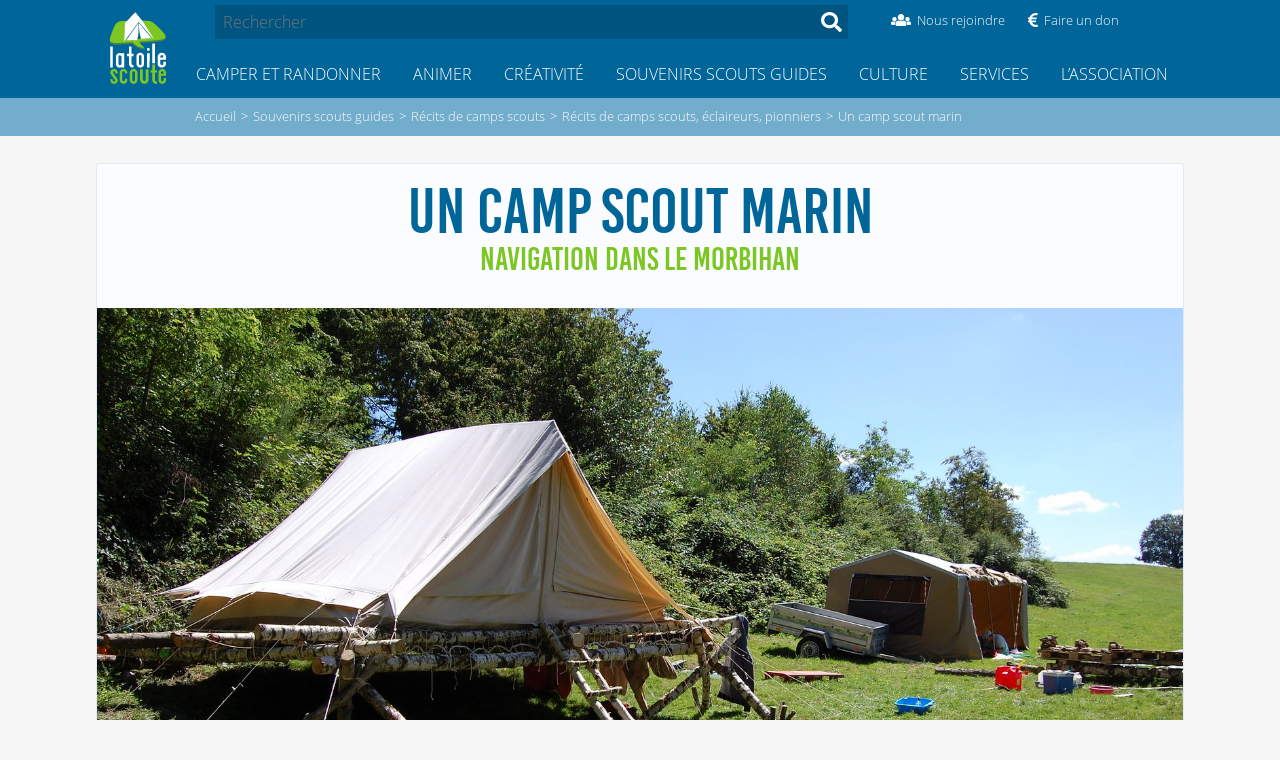

--- FILE ---
content_type: text/html; charset=utf-8
request_url: https://latoilescoute.net/un-camp-scout-marin
body_size: 23463
content:

<!doctype html>
<html lang="fr" prefix="og: http://ogp.me/ns#">
<head>
    <title>Un camp scout marin &mdash; LaToileScoute</title>

    <!-- Viewport -->
<meta name="viewport" content="width=device-width, initial-scale=1">
<script type="text/javascript">
  var _paq = _paq || [];
  /* tracker methods like "setCustomDimension" should be called before "trackPageView" */
  _paq.push(['trackPageView']);
  _paq.push(['enableLinkTracking']);
  (function() {
    var u="https://latoilescoute.net/fiivei0R/Cho5aipa";
 if (navigator.userAgent.includes('iPhone') || navigator.userAgent.includes('iPad'))
      {
        _paq.push(['setTrackerUrl', u+'.php']);
      }
      else
      {
        _paq.push(['setTrackerUrl', u+'.gif']);
      }
    _paq.push(['setSiteId', '1']);
    var d=document;
    var g=d.createElement('script');
    var s=d.getElementsByTagName('script')[0];
    g.type='text/javascript';
    g.async=true;
    g.defer=true;
    g.src=u+'.js';
    s.parentNode.insertBefore(g,s);
  })();
</script>
<noscript><p><img
                 src="https://latoilescoute.net/fiivei0R/Cho5aipa.gif?idsite=1&rec=1&action_name=&url=https://latoilescoute.net/recherche?auteurs%5B%5D=Edwige%20R&amp;debut_recherche_sphinx=975&amp;tags%5B%5D=8-11%20ans&urlref=https://latoilescoute.net" style="border:0;" alt="" /></p></noscript>


<!-- Favicon -->
<link rel="manifest" href="/manifest.json" />
<link rel="icon" type="image/x-icon" href="/squelettes/favicon.ico" />
<link rel="shortcut icon" type="image/x-icon" href="/squelettes/favicon.ico" />
<link rel="apple-touch-icon" type="image/png" sizes="57x57"
href="/squelettes/image/logo_lts_galaxie_fond_bleu-57x57.png" />
<link rel="apple-touch-icon" type="image/png" sizes="72x72"
href="/squelettes/image/logo_lts_galaxie_fond_bleu-72x72.png" />
<link rel="apple-touch-icon" type="image/png" sizes="114x114"
href="/squelettes/image/logo_lts_galaxie_fond_bleu-114x114.png" />
<link rel="apple-touch-icon" type="image/png"
href="/squelettes/image/logo_lts_galaxie_fond_bleu.png" />

<link rel="apple-touch-icon-precomposed" type="image/png" sizes="57x57"
href="/squelettes/image/logo_lts_galaxie_fond_bleu-57x57.png" />
<link rel="apple-touch-icon-precomposed" type="image/png" sizes="72x72"
href="/squelettes/image/logo_lts_galaxie_fond_bleu-72x72.png" />
<link rel="apple-touch-icon-precomposed" type="image/png" sizes="114x114"
href="/squelettes/image/logo_lts_galaxie_fond_bleu-114x114.png" />
<link rel="apple-touch-icon-precomposed" type="image/png"
href="/squelettes/image/logo_lts_galaxie_fond_bleu.png" />

<!-- Feuilles de style -->

<link rel='stylesheet' type='text/css' media='all' href='plugins/auto/medias_responsive_mod/v1.38.0/squelettes/css/medias_responsive.css'>
<script>
var mediabox_settings={"auto_detect":true,"ns":"box","tt_img":true,"sel_g":"#documents_portfolio a[type='image\/jpeg'],#documents_portfolio a[type='image\/png'],#documents_portfolio a[type='image\/gif']","sel_c":".mediabox","str_ssStart":"Diaporama","str_ssStop":"Arr\u00eater","str_cur":"{current}\/{total}","str_prev":"Pr\u00e9c\u00e9dent","str_next":"Suivant","str_close":"Fermer","str_loading":"Chargement\u2026","str_petc":"Taper \u2019Echap\u2019 pour fermer","str_dialTitDef":"Boite de dialogue","str_dialTitMed":"Affichage d\u2019un media","splash_url":"","lity":{"skin":"_simple-dark","maxWidth":"90%","maxHeight":"90%","minWidth":"400px","minHeight":"","slideshow_speed":"2500","opacite":"0.9","defaultCaptionState":"expanded"}};
</script>
<!-- insert_head_css -->
<link rel="stylesheet" href="plugins-dist/mediabox/lib/lity/lity.css?1737047896" type="text/css" media="all" />
<link rel="stylesheet" href="plugins-dist/mediabox/lity/css/lity.mediabox.css?1737047896" type="text/css" media="all" />
<link rel="stylesheet" href="plugins-dist/mediabox/lity/skins/_simple-dark/lity.css?1737047896" type="text/css" media="all" /><link rel="stylesheet" type="text/css" href="plugins/auto/agenda/v5.1.0/css/spip.agenda.css" /><link rel="stylesheet" href="squelettes/css/comments.css" type="text/css" media="all" /><link rel="stylesheet" type="text/css" href="plugins/auto/sommaire/v2.0.1/css/sommaire.css"/>

<link rel='stylesheet' href='plugins/auto/cvtupload/v2.3.1/css/cvtupload.css?1763114568' type='text/css' media='all' />

<link rel='stylesheet' type='text/css' media='all' href='plugins/auto/image_responsive/v11.3.0/image_responsive.css'>

<link rel="stylesheet" href="/squelettes/css/tinytypo.css">
<link rel="stylesheet" href="/squelettes/css/normalize.css">
<link rel="stylesheet" href="/local/cache-scss/style-cssify-e4606e5.css?1765318811">
<link rel="stylesheet" href="/local/cache-scss/header-cssify-89df47d.css?1765318811">
<link rel="stylesheet" href="/local/cache-scss/header_mobile-cssify-ef30306.css?1765318811">
<link rel="stylesheet" href="/local/cache-scss/sommaire-cssify-225e7b8.css?1765318811">
<link rel="stylesheet" href="/local/cache-css/cssdyn-css_rubrique_nav_height_css-6be47045.css?1765318811">

<!-- FontAwesome -->
<script type='text/javascript' src='local/cache-js/a81733623b0f739e58d6ae65500d4436.js?1765318811'></script>


<!-- Velocity v2 -->
<!-- <script src="squelettes/js/velocity.min.js"></script> -->


<!-- Hamburger script -->














<!-- insert_head -->



<link rel='stylesheet' href='plugins/auto/saisies/v6.0.3/css/saisies.css?1764427440' type='text/css' media='all' />


<script>saisies_caracteres_restants = "caractères restants";</script>

<script>
		function afficher_si_show(src) {
			src.slideDown(800);
}
function afficher_si_hide(src) {
	src.slideUp(800);
}
	</script>

<script>htactif=1;document.createElement('picture'); var image_responsive_retina_hq = 0;</script><script>image_responsive_retina_hq = 1;</script>



		





<!-- À supprimer avant la mise en production. -->    <link rel="stylesheet" href="local/cache-scss/article-cssify-a2f6a88.css?1765318813">

    <meta name="description" content="Tr&#232;s belle vid&#233;o pour d&#233;crire un camp scout marin r&#233;alis&#233;e par la Troupe IX &#232;me Nantes. C&#039;&#233;tait &#224; P&#226;ques 2011, dans le Morbihan, et nous reconnaissons les&#8230;">
    <meta name="author" content="Seb Fays">
    <link rel="canonical" href="https://latoilescoute.net/un-camp-scout-marin">

    <!-- Open Graph -->
    <meta property="og:title" content="Un camp scout marin">
    <meta property="og:type" content="article">
    <meta property="og:image" content="https://latoilescoute.net/IMG/arton4957.png?1536777298">
    <meta property="og:url" content="https://latoilescoute.net/un-camp-scout-marin">
    <meta property="og:description" content="Très belle vidéo pour décrire un camp scout marin réalisée par la Troupe IX ème Nantes. C’était à Pâques 2011, dans le Morbihan, et nous reconnaissons les (…)">
    <meta property="og:site_name" content="LaToileScoute">
</head>

<body>
    <!-- Haut de page -->

    <!-- Ribbon "Version beta" -->
    <!--
    <a id="beta-ribbon" href="/mon-avis-sur-le-nouveau">
        <div id="beta-ribbon-title">VERSION BETA</div>
        <div id="beta-ribbon-subtitle">Donne ton avis !</div>
    </a>
    -->
    <div class="top-header">

  <div class="container">
    <header>
      <a href="https://latoilescoute.net" class="header-logo">
                  <h1>LaToileScoute</h1>

                  <!-- Logo du site -->
                  <img class="hoverable" src="squelettes/image/latoilescoute_logo.svg">
              </a>
      <!-- <label for="toggle-nav" class="nav-button">
                  <i class="fas fa-bars"></i>
                  <i class="fas fa-search"
                     onclick="document.getElementById('recherche').focus();"></i></label> -->
      <button class="hamburger__container mobile">
                    <div class="hamburger">
                        <i></i>
                        <i></i>
                        <i></i>
                    </div>
                </button>
    </header>
    <div class="nav">
      <div class="nav__container">
        <div class="search header-search">
          <div class=" search search-form ">
    <form action="spip.php?page=recherche" method="get">
            <input name="page" value="recherche" type="hidden"
>
            

            <input
                                              type="search"
                                              name="recherche"
                                              value=""
                                              placeholder="Rechercher"
                                              id="recherche"
                                              accesskey="4"
                                              autocapitalize="off"
                                              autocorrect="off"
                                              />
            <button class="hoverable" type="submit">
              <span class="fas fa-search">
            </button>
    </form>
</div>
          <ul class="menu-soutien">
                <li>
                    <a href="/rejoindre-l-equipe-de-benevoles" class="header-icon-container">
                        <div class="header-icon-icon hoverable"><i class="fas fa-users"></i></div>
                        <span class="header-icon-text">Nous rejoindre</span></a>
                </li>
                <li>
                    <a href="https://don.latoilescoute.net" class="header-icon-container">
                        <div class="header-icon-icon hoverable"><i class="fas fa-euro-sign"></i></div>
                        <span class="header-icon-text">Faire un don</span></a>
                </li>
          </ul>
        </div>
        <!-- Navigation principale -->
        <ul class="secteur-menu menu label0">
          
                      
                <li class="secteur-menu-item menu-item">
                  <a href="-camper-randonner-" class="secteur-link ref" data-ref="23"><i class="fas fa-book" aria-hidden="true"></i>Camper et Randonner</a>
                  <nav class="rubrique-menu menu menu-label label23 rubrique-23">
                    <div class="menu-ariane">Accueil > Camper et Randonner</div>
                    <div class="menu-title">
                        <a href="javascript:void(0);" class="ref back" data-ref="23">
                            <i class="fas fa-arrow-left" aria-hidden="true"></i>
                        </a>
                        <div class="menu-title-text">
                            <a href="-camper-randonner-">Camper et Randonner</a>
                        </div>
                    </div>
                    <ul>
                      
                        <li>
                          <div class="rubrique-menu-item menu-item"><a href="-partir-en-camp-scout-"
                                  class="ref" data-ref="85"
                                  ><div class="bullet">&gt;  </div><div class="menu-item-titre">Partir en camp scout</div><i class="fas fa-angle-right" aria-hidden="true"></i></a></div>
                          <nav class="rubrique-sub-menu menu menu-label label85">
                            <div class="menu-ariane">Accueil > Camper et Randonner > Partir en camp scout </div>
                            <div class="menu-title">
                                <a href="javascript:void(0);" class="ref back" data-ref="85">
                                    <i class="fas fa-arrow-left" aria-hidden="true"></i>
                                </a>
                                <div class="menu-title-text">
                                    <a href="-partir-en-camp-scout-">Partir en camp scout</a>
                                </div>
                            </div>
                            
                              <li class="menu-item"><a href="-faire-son-sac-de-camp-"><div class="bullet">- </div>Faire son sac de camp</a></li>
                              
                              <li class="menu-item"><a href="-equipement-scout-"><div class="bullet">- </div>Équipement individuel scout</a></li>
                              
                              <li class="menu-item"><a href="-le-couteau-"><div class="bullet">- </div>Le Couteau</a></li>
                              
                          </nav><!-- si on utilise div `a la plqce de de nav, 'ca plante, je sais pas pourquoi.'`  -->
                        </li>
                        
                        <li>
                          <div class="rubrique-menu-item menu-item"><a href="-partir-a-l-aventure-"
                                  class="ref" data-ref="1012"
                                  ><div class="bullet">&gt;  </div><div class="menu-item-titre">Partir à l&#8217;aventure</div><i class="fas fa-angle-right" aria-hidden="true"></i></a></div>
                          <nav class="rubrique-sub-menu menu menu-label label1012">
                            <div class="menu-ariane">Accueil > Camper et Randonner > Partir à l&#8217;aventure </div>
                            <div class="menu-title">
                                <a href="javascript:void(0);" class="ref back" data-ref="1012">
                                    <i class="fas fa-arrow-left" aria-hidden="true"></i>
                                </a>
                                <div class="menu-title-text">
                                    <a href="-partir-a-l-aventure-">Partir à l&#8217;aventure</a>
                                </div>
                            </div>
                            
                              <li class="menu-item"><a href="-camper-tente-temps-"><div class="bullet">- </div>Camper par tous les temps</a></li>
                              
                              <li class="menu-item"><a href="-techniques-diverses-"><div class="bullet">- </div>Techniques de campisme</a></li>
                              
                              <li class="menu-item"><a href="-partir-en-voilier-"><div class="bullet">- </div>Partir en voilier</a></li>
                              
                              <li class="menu-item"><a href="-scout-connecte-"><div class="bullet">- </div>Scout connecté</a></li>
                              
                          </nav><!-- si on utilise div `a la plqce de de nav, 'ca plante, je sais pas pourquoi.'`  -->
                        </li>
                        
                        <li>
                          <div class="rubrique-menu-item menu-item"><a href="-materiel-scout-"
                                  class="ref" data-ref="159"
                                  ><div class="bullet">&gt;  </div><div class="menu-item-titre">Matériel scout</div><i class="fas fa-angle-right" aria-hidden="true"></i></a></div>
                          <nav class="rubrique-sub-menu menu menu-label label159">
                            <div class="menu-ariane">Accueil > Camper et Randonner > Matériel scout </div>
                            <div class="menu-title">
                                <a href="javascript:void(0);" class="ref back" data-ref="159">
                                    <i class="fas fa-arrow-left" aria-hidden="true"></i>
                                </a>
                                <div class="menu-title-text">
                                    <a href="-materiel-scout-">Matériel scout</a>
                                </div>
                            </div>
                            
                              <li class="menu-item"><a href="-tentes-scoutes-"><div class="bullet">- </div>Tentes scoutes</a></li>
                              
                              <li class="menu-item"><a href="-tests-de-materiel-collectif-"><div class="bullet">- </div>Tests de matériel collectif</a></li>
                              
                              <li class="menu-item"><a href="-tests-de-tentes-scoutes-"><div class="bullet">- </div>Tests de tentes scoutes</a></li>
                              
                          </nav><!-- si on utilise div `a la plqce de de nav, 'ca plante, je sais pas pourquoi.'`  -->
                        </li>
                        
                        <li>
                          <div class="rubrique-menu-item menu-item"><a href="-noeuds-"
                                  class="ref" data-ref="164"
                                  ><div class="bullet">&gt;  </div><div class="menu-item-titre">Nœuds</div><i class="fas fa-angle-right" aria-hidden="true"></i></a></div>
                          <nav class="rubrique-sub-menu menu menu-label label164">
                            <div class="menu-ariane">Accueil > Camper et Randonner > Nœuds </div>
                            <div class="menu-title">
                                <a href="javascript:void(0);" class="ref back" data-ref="164">
                                    <i class="fas fa-arrow-left" aria-hidden="true"></i>
                                </a>
                                <div class="menu-title-text">
                                    <a href="-noeuds-">Nœuds</a>
                                </div>
                            </div>
                            
                              <li class="menu-item"><a href="-noeuds-de-base-"><div class="bullet">- </div>Nœuds de base</a></li>
                              
                              <li class="menu-item"><a href="-noeuds-d-installations-"><div class="bullet">- </div>Nœuds d&#8217;installations</a></li>
                              
                              <li class="menu-item"><a href="-noeuds-pour-le-foulard-scout-"><div class="bullet">- </div>Noeuds pour le foulard scout</a></li>
                              
                              <li class="menu-item"><a href="-autres-noeuds-"><div class="bullet">- </div>Autres nœuds</a></li>
                              
                          </nav><!-- si on utilise div `a la plqce de de nav, 'ca plante, je sais pas pourquoi.'`  -->
                        </li>
                        
                        <li>
                          <div class="rubrique-menu-item menu-item"><a href="-installations-camp-scout-"
                                  class="ref" data-ref="57"
                                  ><div class="bullet">&gt;  </div><div class="menu-item-titre">Installations scoutes</div><i class="fas fa-angle-right" aria-hidden="true"></i></a></div>
                          <nav class="rubrique-sub-menu menu menu-label label57">
                            <div class="menu-ariane">Accueil > Camper et Randonner > Installations scoutes </div>
                            <div class="menu-title">
                                <a href="javascript:void(0);" class="ref back" data-ref="57">
                                    <i class="fas fa-arrow-left" aria-hidden="true"></i>
                                </a>
                                <div class="menu-title-text">
                                    <a href="-installations-camp-scout-">Installations scoutes</a>
                                </div>
                            </div>
                            
                              <li class="menu-item"><a href="-techniques-d-assemblage-"><div class="bullet">- </div>Techniques d&#8217;installation</a></li>
                              
                              <li class="menu-item"><a href="-tables-scoutes-"><div class="bullet">- </div>Tables scoutes</a></li>
                              
                              <li class="menu-item"><a href="-la-cuisine-"><div class="bullet">- </div>Installations cuisine scoute</a></li>
                              
                              <li class="menu-item"><a href="-le-coin-veillee-"><div class="bullet">- </div>Bancs et tabourets</a></li>
                              
                              <li class="menu-item"><a href="-le-coin-toilette-"><div class="bullet">- </div>WC scouts</a></li>
                              
                              <li class="menu-item"><a href="-toilette-douches-en-camp-scout-"><div class="bullet">- </div>Coin toilette et douches en camp scout</a></li>
                              
                              <li class="menu-item"><a href="-abris-et-tipis-"><div class="bullet">- </div>Abris et tipis</a></li>
                              
                              <li class="menu-item"><a href="-coin-spi-en-camp-scout-"><div class="bullet">- </div>Coin spi en camp scout</a></li>
                              
                              <li class="menu-item"><a href="-ponts-et-mats-scouts-"><div class="bullet">- </div>Ponts et mats</a></li>
                              
                          </nav><!-- si on utilise div `a la plqce de de nav, 'ca plante, je sais pas pourquoi.'`  -->
                        </li>
                        
                        <li>
                          <div class="rubrique-menu-item menu-item"><a href="-feu-de-camp-"
                                  class="ref" data-ref="56"
                                  ><div class="bullet">&gt;  </div><div class="menu-item-titre">Faire du feu en camp scout</div><i class="fas fa-angle-right" aria-hidden="true"></i></a></div>
                          <nav class="rubrique-sub-menu menu menu-label label56">
                            <div class="menu-ariane">Accueil > Camper et Randonner > Faire du feu en camp scout </div>
                            <div class="menu-title">
                                <a href="javascript:void(0);" class="ref back" data-ref="56">
                                    <i class="fas fa-arrow-left" aria-hidden="true"></i>
                                </a>
                                <div class="menu-title-text">
                                    <a href="-feu-de-camp-">Faire du feu en camp scout</a>
                                </div>
                            </div>
                            
                              <li class="menu-item"><a href="-fabrications-autour-du-feu-"><div class="bullet">- </div>Fabrications autour du feu</a></li>
                              
                          </nav><!-- si on utilise div `a la plqce de de nav, 'ca plante, je sais pas pourquoi.'`  -->
                        </li>
                        
                        <li>
                          <div class="rubrique-menu-item menu-item"><a href="-tente-pilotis-"
                                  class="ref" data-ref="356"
                                  ><div class="bullet">&gt;  </div><div class="menu-item-titre">Tentes surélevées</div><i class="fas fa-angle-right" aria-hidden="true"></i></a></div>
                          <nav class="rubrique-sub-menu menu menu-label label356">
                            <div class="menu-ariane">Accueil > Camper et Randonner > Tentes surélevées </div>
                            <div class="menu-title">
                                <a href="javascript:void(0);" class="ref back" data-ref="356">
                                    <i class="fas fa-arrow-left" aria-hidden="true"></i>
                                </a>
                                <div class="menu-title-text">
                                    <a href="-tente-pilotis-">Tentes surélevées</a>
                                </div>
                            </div>
                            
                              <li class="menu-item"><a href="-construire-sa-tente-surelevee-"><div class="bullet">- </div>Construire sa tente surélevée</a></li>
                              
                              <li class="menu-item"><a href="-les-hamacs-de-la-tente-surelevee-"><div class="bullet">- </div>Les hamacs de la tente surélevée</a></li>
                              
                          </nav><!-- si on utilise div `a la plqce de de nav, 'ca plante, je sais pas pourquoi.'`  -->
                        </li>
                        
                        <li>
                          <div class="rubrique-menu-item menu-item"><a href="-orientation-"
                                  class="ref" data-ref="168"
                                  ><div class="bullet">&gt;  </div><div class="menu-item-titre">Savoir s&#8217;orienter en camp scout</div><i class="fas fa-angle-right" aria-hidden="true"></i></a></div>
                          <nav class="rubrique-sub-menu menu menu-label label168">
                            <div class="menu-ariane">Accueil > Camper et Randonner > Savoir s&#8217;orienter en camp scout </div>
                            <div class="menu-title">
                                <a href="javascript:void(0);" class="ref back" data-ref="168">
                                    <i class="fas fa-arrow-left" aria-hidden="true"></i>
                                </a>
                                <div class="menu-title-text">
                                    <a href="-orientation-">Savoir s&#8217;orienter en camp scout</a>
                                </div>
                            </div>
                            
                              <li class="menu-item"><a href="-lire-une-carte-"><div class="bullet">- </div>Lire une carte</a></li>
                              
                              <li class="menu-item"><a href="-s-orienter-"><div class="bullet">- </div>S&#8217;orienter</a></li>
                              
                              <li class="menu-item"><a href="-cartographie-geomatique-"><div class="bullet">- </div>Cartographie et géomatique</a></li>
                              
                          </nav><!-- si on utilise div `a la plqce de de nav, 'ca plante, je sais pas pourquoi.'`  -->
                        </li>
                        
                        <li>
                          <div class="rubrique-menu-item menu-item"><a href="-nature-383-"
                                  class="ref" data-ref="383"
                                  ><div class="bullet">&gt;  </div><div class="menu-item-titre">Observer la nature en camp scout</div><i class="fas fa-angle-right" aria-hidden="true"></i></a></div>
                          <nav class="rubrique-sub-menu menu menu-label label383">
                            <div class="menu-ariane">Accueil > Camper et Randonner > Observer la nature en camp scout </div>
                            <div class="menu-title">
                                <a href="javascript:void(0);" class="ref back" data-ref="383">
                                    <i class="fas fa-arrow-left" aria-hidden="true"></i>
                                </a>
                                <div class="menu-title-text">
                                    <a href="-nature-383-">Observer la nature en camp scout</a>
                                </div>
                            </div>
                            
                              <li class="menu-item"><a href="-etoiles-"><div class="bullet">- </div>Étoiles</a></li>
                              
                              <li class="menu-item"><a href="-meteo-"><div class="bullet">- </div>Comprendre la météo</a></li>
                              
                              <li class="menu-item"><a href="-arbres-fleurs-"><div class="bullet">- </div>Arbres et fleurs</a></li>
                              
                          </nav><!-- si on utilise div `a la plqce de de nav, 'ca plante, je sais pas pourquoi.'`  -->
                        </li>
                        
                        <li>
                          <div class="rubrique-menu-item menu-item"><a href="-recettes-de-cuisine-en-camp-scout-"
                                  class="ref" data-ref="31"
                                  ><div class="bullet">&gt;  </div><div class="menu-item-titre">Recettes de cuisine en camp scout</div><i class="fas fa-angle-right" aria-hidden="true"></i></a></div>
                          <nav class="rubrique-sub-menu menu menu-label label31">
                            <div class="menu-ariane">Accueil > Camper et Randonner > Recettes de cuisine en camp scout </div>
                            <div class="menu-title">
                                <a href="javascript:void(0);" class="ref back" data-ref="31">
                                    <i class="fas fa-arrow-left" aria-hidden="true"></i>
                                </a>
                                <div class="menu-title-text">
                                    <a href="-recettes-de-cuisine-en-camp-scout-">Recettes de cuisine en camp scout</a>
                                </div>
                            </div>
                            
                              <li class="menu-item"><a href="-petits-trucs-de-l-intendant-"><div class="bullet">- </div>Petits trucs de l&#8217;intendant</a></li>
                              
                              <li class="menu-item"><a href="-le-coin-du-sale-"><div class="bullet">- </div>Recettes de cuisine salées en camp scout</a></li>
                              
                              <li class="menu-item"><a href="-le-coin-du-sucre-"><div class="bullet">- </div>Recettes de cuisine sucrées en camp scout</a></li>
                              
                              <li class="menu-item"><a href="-le-coin-sucre-sale-"><div class="bullet">- </div>Recettes de cuisine sucrées salées en camp scout</a></li>
                              
                              <li class="menu-item"><a href="-salades-composees-"><div class="bullet">- </div>Salades composées</a></li>
                              
                          </nav><!-- si on utilise div `a la plqce de de nav, 'ca plante, je sais pas pourquoi.'`  -->
                        </li>
                        
                    </ul>
                  </nav>
                </li>
                
                <li class="secteur-menu-item menu-item">
                  <a href="-animation-fiches-techniques-" class="secteur-link ref" data-ref="26"><i class="fas fa-flag" aria-hidden="true"></i>Animer</a>
                  <nav class="rubrique-menu menu menu-label label26 rubrique-26">
                    <div class="menu-ariane">Accueil > Animer</div>
                    <div class="menu-title">
                        <a href="javascript:void(0);" class="ref back" data-ref="26">
                            <i class="fas fa-arrow-left" aria-hidden="true"></i>
                        </a>
                        <div class="menu-title-text">
                            <a href="-animation-fiches-techniques-">Animer</a>
                        </div>
                    </div>
                    <ul>
                      
                        <li>
                          <div class="rubrique-menu-item menu-item"><a href="-jeux-scouts-"
                                  class="ref" data-ref="218"
                                  ><div class="bullet">&gt;  </div><div class="menu-item-titre">Jeux scouts</div><i class="fas fa-angle-right" aria-hidden="true"></i></a></div>
                          <nav class="rubrique-sub-menu menu menu-label label218">
                            <div class="menu-ariane">Accueil > Animer > Jeux scouts </div>
                            <div class="menu-title">
                                <a href="javascript:void(0);" class="ref back" data-ref="218">
                                    <i class="fas fa-arrow-left" aria-hidden="true"></i>
                                </a>
                                <div class="menu-title-text">
                                    <a href="-jeux-scouts-">Jeux scouts</a>
                                </div>
                            </div>
                            
                              <li class="menu-item"><a href="-jeux-cooperatifs-"><div class="bullet">- </div>Jeux coopératifs</a></li>
                              
                              <li class="menu-item"><a href="-jeux-de-veillee-et-petits-jeux-d-"><div class="bullet">- </div>Jeux de veillée et petits jeux d&#8217;intérieur</a></li>
                              
                              <li class="menu-item"><a href="-grands-jeux-scouts-"><div class="bullet">- </div>Jeux scouts avec préparation</a></li>
                              
                              <li class="menu-item"><a href="-jeux-scouts-simples-"><div class="bullet">- </div>Jeux scouts simples</a></li>
                              
                              <li class="menu-item"><a href="-techniques-de-jeux-"><div class="bullet">- </div>Techniques de jeux scouts</a></li>
                              
                          </nav><!-- si on utilise div `a la plqce de de nav, 'ca plante, je sais pas pourquoi.'`  -->
                        </li>
                        
                        <li>
                          <div class="rubrique-menu-item menu-item"><a href="-veillees-scoutes-"
                                  class="ref" data-ref="37"
                                  ><div class="bullet">&gt;  </div><div class="menu-item-titre">Veillées scoutes</div><i class="fas fa-angle-right" aria-hidden="true"></i></a></div>
                          <nav class="rubrique-sub-menu menu menu-label label37">
                            <div class="menu-ariane">Accueil > Animer > Veillées scoutes </div>
                            <div class="menu-title">
                                <a href="javascript:void(0);" class="ref back" data-ref="37">
                                    <i class="fas fa-arrow-left" aria-hidden="true"></i>
                                </a>
                                <div class="menu-title-text">
                                    <a href="-veillees-scoutes-">Veillées scoutes</a>
                                </div>
                            </div>
                            
                              <li class="menu-item"><a href="-techniques-de-veillees-"><div class="bullet">- </div>Types de veillées scoutes</a></li>
                              
                              <li class="menu-item"><a href="-jeux-et-sketchs-"><div class="bullet">- </div>Sketchs de veillées</a></li>
                              
                              <li class="menu-item"><a href="-chants-scouts-"><div class="bullet">- </div>Chants en veillée scoute</a></li>
                              
                              <li class="menu-item"><a href="-chansons-a-gestes-"><div class="bullet">- </div>Chansons à gestes</a></li>
                              
                              <li class="menu-item"><a href="-moyens-materiels-sono-219-"><div class="bullet">- </div>Moyens matériels, sono</a></li>
                              
                          </nav><!-- si on utilise div `a la plqce de de nav, 'ca plante, je sais pas pourquoi.'`  -->
                        </li>
                        
                        <li>
                          <div class="rubrique-menu-item menu-item"><a href="-activites-scoutes-"
                                  class="ref" data-ref="844"
                                  ><div class="bullet">&gt;  </div><div class="menu-item-titre">Activités scoutes</div><i class="fas fa-angle-right" aria-hidden="true"></i></a></div>
                          <nav class="rubrique-sub-menu menu menu-label label844">
                            <div class="menu-ariane">Accueil > Animer > Activités scoutes </div>
                            <div class="menu-title">
                                <a href="javascript:void(0);" class="ref back" data-ref="844">
                                    <i class="fas fa-arrow-left" aria-hidden="true"></i>
                                </a>
                                <div class="menu-title-text">
                                    <a href="-activites-scoutes-">Activités scoutes</a>
                                </div>
                            </div>
                            
                              <li class="menu-item"><a href="-des-activites-reussies-"><div class="bullet">- </div>Bien animer une activité</a></li>
                              
                              <li class="menu-item"><a href="-activites-scoutes-dans-la-neige-"><div class="bullet">- </div>Activités dans la neige</a></li>
                              
                              <li class="menu-item"><a href="-scouts-a-velo-"><div class="bullet">- </div>Activités et camp vélo</a></li>
                              
                              <li class="menu-item"><a href="-randonnees-et-explos-"><div class="bullet">- </div>Randonnées et explos</a></li>
                              
                              <li class="menu-item"><a href="-activites-artistiques-"><div class="bullet">- </div>Activités artistiques</a></li>
                              
                              <li class="menu-item"><a href="-activites-de-cohesion-"><div class="bullet">- </div>Activités de cohésion</a></li>
                              
                              <li class="menu-item"><a href="-activites-de-sensibilisation-"><div class="bullet">- </div>Activités de sensibilisation</a></li>
                              
                              <li class="menu-item"><a href="-activites-en-situation-d-urgence-"><div class="bullet">- </div>Activités en situation d&#8217;urgence</a></li>
                              
                              <li class="menu-item"><a href="-idees-d-activites-"><div class="bullet">- </div>Scoutisme à la maison</a></li>
                              
                              <li class="menu-item"><a href="-activites-inter-mouvements-scouts-"><div class="bullet">- </div>Activités Inter-mouvements scouts</a></li>
                              
                          </nav><!-- si on utilise div `a la plqce de de nav, 'ca plante, je sais pas pourquoi.'`  -->
                        </li>
                        
                        <li>
                          <div class="rubrique-menu-item menu-item"><a href="-secrets-du-chef-d-equipe-"
                                  class="ref" data-ref="544"
                                  ><div class="bullet">&gt;  </div><div class="menu-item-titre">Vie d&#8217;équipe ou de patrouille</div><i class="fas fa-angle-right" aria-hidden="true"></i></a></div>
                          <nav class="rubrique-sub-menu menu menu-label label544">
                            <div class="menu-ariane">Accueil > Animer > Vie d&#8217;équipe ou de patrouille </div>
                            <div class="menu-title">
                                <a href="javascript:void(0);" class="ref back" data-ref="544">
                                    <i class="fas fa-arrow-left" aria-hidden="true"></i>
                                </a>
                                <div class="menu-title-text">
                                    <a href="-secrets-du-chef-d-equipe-">Vie d&#8217;équipe ou de patrouille</a>
                                </div>
                            </div>
                            
                          </nav><!-- si on utilise div `a la plqce de de nav, 'ca plante, je sais pas pourquoi.'`  -->
                        </li>
                        
                        <li>
                          <div class="rubrique-menu-item menu-item"><a href="-secrets-de-chefs-scouts-"
                                  class="ref" data-ref="505"
                                  ><div class="bullet">&gt;  </div><div class="menu-item-titre">Organiser un camp scout</div><i class="fas fa-angle-right" aria-hidden="true"></i></a></div>
                          <nav class="rubrique-sub-menu menu menu-label label505">
                            <div class="menu-ariane">Accueil > Animer > Organiser un camp scout </div>
                            <div class="menu-title">
                                <a href="javascript:void(0);" class="ref back" data-ref="505">
                                    <i class="fas fa-arrow-left" aria-hidden="true"></i>
                                </a>
                                <div class="menu-title-text">
                                    <a href="-secrets-de-chefs-scouts-">Organiser un camp scout</a>
                                </div>
                            </div>
                            
                              <li class="menu-item"><a href="-gerer-un-groupe-de-jeunes-"><div class="bullet">- </div>Animer un groupe</a></li>
                              
                              <li class="menu-item"><a href="-decider-en-groupe-"><div class="bullet">- </div>Débattre et décider en groupe</a></li>
                              
                              <li class="menu-item"><a href="-recruter-manager-"><div class="bullet">- </div>Recruter et animer son équipe</a></li>
                              
                              <li class="menu-item"><a href="-organiser-un-jumelage-d-unites-"><div class="bullet">- </div>Organiser un jumelage</a></li>
                              
                              <li class="menu-item"><a href="-trouver-un-lieu-de-camp-"><div class="bullet">- </div>Trouver un lieu de camp</a></li>
                              
                              <li class="menu-item"><a href="-organiser-son-transport-"><div class="bullet">- </div>Organiser son transport</a></li>
                              
                              <li class="menu-item"><a href="-vie-du-camp-scout-"><div class="bullet">- </div>Vie du camp scout</a></li>
                              
                              <li class="menu-item"><a href="-scout-durable-"><div class="bullet">- </div>Pour un camp scout éco-responsable</a></li>
                              
                              <li class="menu-item"><a href="-argent-et-extrajobs-"><div class="bullet">- </div>Argent et extrajobs</a></li>
                              
                              <li class="menu-item"><a href="-materiel-en-camp-scout-"><div class="bullet">- </div>Matériel en camp scout</a></li>
                              
                              <li class="menu-item"><a href="-les-relations-avec-les-parents-"><div class="bullet">- </div>Les relations avec les parents</a></li>
                              
                              <li class="menu-item"><a href="-outils-chef-scout-"><div class="bullet">- </div>Outils informatiques du camp scout</a></li>
                              
                              <li class="menu-item"><a href="-legislation-"><div class="bullet">- </div>Législation</a></li>
                              
                          </nav><!-- si on utilise div `a la plqce de de nav, 'ca plante, je sais pas pourquoi.'`  -->
                        </li>
                        
                        <li>
                          <div class="rubrique-menu-item menu-item"><a href="-hygiene-et-sante-"
                                  class="ref" data-ref="34"
                                  ><div class="bullet">&gt;  </div><div class="menu-item-titre">Hygiène et santé</div><i class="fas fa-angle-right" aria-hidden="true"></i></a></div>
                          <nav class="rubrique-sub-menu menu menu-label label34">
                            <div class="menu-ariane">Accueil > Animer > Hygiène et santé </div>
                            <div class="menu-title">
                                <a href="javascript:void(0);" class="ref back" data-ref="34">
                                    <i class="fas fa-arrow-left" aria-hidden="true"></i>
                                </a>
                                <div class="menu-title-text">
                                    <a href="-hygiene-et-sante-">Hygiène et santé</a>
                                </div>
                            </div>
                            
                              <li class="menu-item"><a href="-prevention-physique-"><div class="bullet">- </div>Prévention physique</a></li>
                              
                              <li class="menu-item"><a href="-prevention-psychologique-"><div class="bullet">- </div>Prévention psychologique</a></li>
                              
                              <li class="menu-item"><a href="-soins-"><div class="bullet">- </div>Soins</a></li>
                              
                          </nav><!-- si on utilise div `a la plqce de de nav, 'ca plante, je sais pas pourquoi.'`  -->
                        </li>
                        
                        <li>
                          <div class="rubrique-menu-item menu-item"><a href="-imaginaires-"
                                  class="ref" data-ref="189"
                                  ><div class="bullet">&gt;  </div><div class="menu-item-titre">Imaginaires</div><i class="fas fa-angle-right" aria-hidden="true"></i></a></div>
                          <nav class="rubrique-sub-menu menu menu-label label189">
                            <div class="menu-ariane">Accueil > Animer > Imaginaires </div>
                            <div class="menu-title">
                                <a href="javascript:void(0);" class="ref back" data-ref="189">
                                    <i class="fas fa-arrow-left" aria-hidden="true"></i>
                                </a>
                                <div class="menu-title-text">
                                    <a href="-imaginaires-">Imaginaires</a>
                                </div>
                            </div>
                            
                              <li class="menu-item"><a href="-delirants-"><div class="bullet">- </div>Délirants</a></li>
                              
                              <li class="menu-item"><a href="-futuristes-"><div class="bullet">- </div>Futuristes</a></li>
                              
                              <li class="menu-item"><a href="-historiques-"><div class="bullet">- </div>Historiques</a></li>
                              
                              <li class="menu-item"><a href="-uchroniques-"><div class="bullet">- </div>Uchroniques</a></li>
                              
                          </nav><!-- si on utilise div `a la plqce de de nav, 'ca plante, je sais pas pourquoi.'`  -->
                        </li>
                        
                        <li>
                          <div class="rubrique-menu-item menu-item"><a href="-animation-spirituelle-"
                                  class="ref" data-ref="48"
                                  ><div class="bullet">&gt;  </div><div class="menu-item-titre">Animation spirituelle</div><i class="fas fa-angle-right" aria-hidden="true"></i></a></div>
                          <nav class="rubrique-sub-menu menu menu-label label48">
                            <div class="menu-ariane">Accueil > Animer > Animation spirituelle </div>
                            <div class="menu-title">
                                <a href="javascript:void(0);" class="ref back" data-ref="48">
                                    <i class="fas fa-arrow-left" aria-hidden="true"></i>
                                </a>
                                <div class="menu-title-text">
                                    <a href="-animation-spirituelle-">Animation spirituelle</a>
                                </div>
                            </div>
                            
                              <li class="menu-item"><a href="-notions-sur-les-religions-"><div class="bullet">- </div>Notions sur les religions</a></li>
                              
                              <li class="menu-item"><a href="-techniques-d-animations-"><div class="bullet">- </div>Techniques d&#8217;animations catholiques</a></li>
                              
                              <li class="menu-item"><a href="-explication-de-textes-de-la-bible-"><div class="bullet">- </div>Explication de textes de la Bible</a></li>
                              
                              <li class="menu-item"><a href="-temps-religieux-catholiques-"><div class="bullet">- </div>Temps religieux catholiques</a></li>
                              
                          </nav><!-- si on utilise div `a la plqce de de nav, 'ca plante, je sais pas pourquoi.'`  -->
                        </li>
                        
                    </ul>
                  </nav>
                </li>
                
                <li class="secteur-menu-item menu-item">
                  <a href="-creer-" class="secteur-link ref" data-ref="915"><i class="fas fa-history" aria-hidden="true"></i>Créativité</a>
                  <nav class="rubrique-menu menu menu-label label915 rubrique-915">
                    <div class="menu-ariane">Accueil > Créativité</div>
                    <div class="menu-title">
                        <a href="javascript:void(0);" class="ref back" data-ref="915">
                            <i class="fas fa-arrow-left" aria-hidden="true"></i>
                        </a>
                        <div class="menu-title-text">
                            <a href="-creer-">Créativité</a>
                        </div>
                    </div>
                    <ul>
                      
                        <li>
                          <div class="rubrique-menu-item menu-item"><a href="-techniques-photos-"
                                  class="ref" data-ref="315"
                                  ><div class="bullet">&gt;  </div><div class="menu-item-titre">Photo</div><i class="fas fa-angle-right" aria-hidden="true"></i></a></div>
                          <nav class="rubrique-sub-menu menu menu-label label315">
                            <div class="menu-ariane">Accueil > Créativité > Photo </div>
                            <div class="menu-title">
                                <a href="javascript:void(0);" class="ref back" data-ref="315">
                                    <i class="fas fa-arrow-left" aria-hidden="true"></i>
                                </a>
                                <div class="menu-title-text">
                                    <a href="-techniques-photos-">Photo</a>
                                </div>
                            </div>
                            
                              <li class="menu-item"><a href="-la-base-de-la-photo-"><div class="bullet">- </div>La base de la photo</a></li>
                              
                              <li class="menu-item"><a href="-aller-plus-loin-en-photo-"><div class="bullet">- </div>Aller plus loin en photo</a></li>
                              
                              <li class="menu-item"><a href="-partager-ses-photos-410-"><div class="bullet">- </div>Partager ses photos</a></li>
                              
                          </nav><!-- si on utilise div `a la plqce de de nav, 'ca plante, je sais pas pourquoi.'`  -->
                        </li>
                        
                        <li>
                          <div class="rubrique-menu-item menu-item"><a href="-creer-des-videos-"
                                  class="ref" data-ref="974"
                                  ><div class="bullet">&gt;  </div><div class="menu-item-titre">Créer des vidéos</div><i class="fas fa-angle-right" aria-hidden="true"></i></a></div>
                          <nav class="rubrique-sub-menu menu menu-label label974">
                            <div class="menu-ariane">Accueil > Créativité > Créer des vidéos </div>
                            <div class="menu-title">
                                <a href="javascript:void(0);" class="ref back" data-ref="974">
                                    <i class="fas fa-arrow-left" aria-hidden="true"></i>
                                </a>
                                <div class="menu-title-text">
                                    <a href="-creer-des-videos-">Créer des vidéos</a>
                                </div>
                            </div>
                            
                              <li class="menu-item"><a href="-prise-de-vue-"><div class="bullet">- </div>Prise de vue</a></li>
                              
                              <li class="menu-item"><a href="-prise-de-son-"><div class="bullet">- </div>Prise de son</a></li>
                              
                          </nav><!-- si on utilise div `a la plqce de de nav, 'ca plante, je sais pas pourquoi.'`  -->
                        </li>
                        
                        <li>
                          <div class="rubrique-menu-item menu-item"><a href="-communication-1-"
                                  class="ref" data-ref="1"
                                  ><div class="bullet">&gt;  </div><div class="menu-item-titre">Communication</div><i class="fas fa-angle-right" aria-hidden="true"></i></a></div>
                          <nav class="rubrique-sub-menu menu menu-label label1">
                            <div class="menu-ariane">Accueil > Créativité > Communication </div>
                            <div class="menu-title">
                                <a href="javascript:void(0);" class="ref back" data-ref="1">
                                    <i class="fas fa-arrow-left" aria-hidden="true"></i>
                                </a>
                                <div class="menu-title-text">
                                    <a href="-communication-1-">Communication</a>
                                </div>
                            </div>
                            
                              <li class="menu-item"><a href="-la-comm-par-les-medias-sociaux-"><div class="bullet">- </div>La comm par les médias sociaux</a></li>
                              
                              <li class="menu-item"><a href="-la-comm-in-real-life-"><div class="bullet">- </div>La comm "In Real Life"</a></li>
                              
                          </nav><!-- si on utilise div `a la plqce de de nav, 'ca plante, je sais pas pourquoi.'`  -->
                        </li>
                        
                        <li>
                          <div class="rubrique-menu-item menu-item"><a href="-reseaux-sociaux-532-"
                                  class="ref" data-ref="532"
                                  ><div class="bullet">&gt;  </div><div class="menu-item-titre">Réseaux sociaux</div><i class="fas fa-angle-right" aria-hidden="true"></i></a></div>
                          <nav class="rubrique-sub-menu menu menu-label label532">
                            <div class="menu-ariane">Accueil > Créativité > Réseaux sociaux </div>
                            <div class="menu-title">
                                <a href="javascript:void(0);" class="ref back" data-ref="532">
                                    <i class="fas fa-arrow-left" aria-hidden="true"></i>
                                </a>
                                <div class="menu-title-text">
                                    <a href="-reseaux-sociaux-532-">Réseaux sociaux</a>
                                </div>
                            </div>
                            
                              <li class="menu-item"><a href="-la-securite-sur-internet-"><div class="bullet">- </div>La sécurité sur Internet</a></li>
                              
                          </nav><!-- si on utilise div `a la plqce de de nav, 'ca plante, je sais pas pourquoi.'`  -->
                        </li>
                        
                        <li>
                          <div class="rubrique-menu-item menu-item"><a href="-codes-secrets-"
                                  class="ref" data-ref="44"
                                  ><div class="bullet">&gt;  </div><div class="menu-item-titre">Codes secrets</div><i class="fas fa-angle-right" aria-hidden="true"></i></a></div>
                          <nav class="rubrique-sub-menu menu menu-label label44">
                            <div class="menu-ariane">Accueil > Créativité > Codes secrets </div>
                            <div class="menu-title">
                                <a href="javascript:void(0);" class="ref back" data-ref="44">
                                    <i class="fas fa-arrow-left" aria-hidden="true"></i>
                                </a>
                                <div class="menu-title-text">
                                    <a href="-codes-secrets-">Codes secrets</a>
                                </div>
                            </div>
                            
                              <li class="menu-item"><a href="-codes-secrets-classiques-"><div class="bullet">- </div>Codes secrets classiques</a></li>
                              
                              <li class="menu-item"><a href="-codes-secrets-avances-"><div class="bullet">- </div>Codes secrets avancés</a></li>
                              
                          </nav><!-- si on utilise div `a la plqce de de nav, 'ca plante, je sais pas pourquoi.'`  -->
                        </li>
                        
                        <li>
                          <div class="rubrique-menu-item menu-item"><a href="-bricolages-"
                                  class="ref" data-ref="144"
                                  ><div class="bullet">&gt;  </div><div class="menu-item-titre">Bricolages</div><i class="fas fa-angle-right" aria-hidden="true"></i></a></div>
                          <nav class="rubrique-sub-menu menu menu-label label144">
                            <div class="menu-ariane">Accueil > Créativité > Bricolages </div>
                            <div class="menu-title">
                                <a href="javascript:void(0);" class="ref back" data-ref="144">
                                    <i class="fas fa-arrow-left" aria-hidden="true"></i>
                                </a>
                                <div class="menu-title-text">
                                    <a href="-bricolages-">Bricolages</a>
                                </div>
                            </div>
                            
                              <li class="menu-item"><a href="-jeux-en-bois-"><div class="bullet">- </div>25 jeux anciens en bois</a></li>
                              
                              <li class="menu-item"><a href="-bricolages-nature-"><div class="bullet">- </div>Bricolages nature</a></li>
                              
                              <li class="menu-item"><a href="-cadeaux-scouts-"><div class="bullet">- </div>Cadeaux scouts</a></li>
                              
                              <li class="menu-item"><a href="-couture-910-"><div class="bullet">- </div>Couture</a></li>
                              
                              <li class="menu-item"><a href="-decoration-"><div class="bullet">- </div>Décoration</a></li>
                              
                              <li class="menu-item"><a href="-deguisements-"><div class="bullet">- </div>Déguisements</a></li>
                              
                              <li class="menu-item"><a href="-instruments-de-musique-"><div class="bullet">- </div>Instruments de musique</a></li>
                              
                              <li class="menu-item"><a href="-objets-spirituels-"><div class="bullet">- </div>Objets spirituels</a></li>
                              
                              <li class="menu-item"><a href="-pliages-"><div class="bullet">- </div>Origami</a></li>
                              
                          </nav><!-- si on utilise div `a la plqce de de nav, 'ca plante, je sais pas pourquoi.'`  -->
                        </li>
                        
                        <li>
                          <div class="rubrique-menu-item menu-item"><a href="-objets-scouts-non-identifies-"
                                  class="ref" data-ref="141"
                                  ><div class="bullet">&gt;  </div><div class="menu-item-titre">Objets Scouts Non Identifiés</div><i class="fas fa-angle-right" aria-hidden="true"></i></a></div>
                          <nav class="rubrique-sub-menu menu menu-label label141">
                            <div class="menu-ariane">Accueil > Créativité > Objets Scouts Non Identifiés </div>
                            <div class="menu-title">
                                <a href="javascript:void(0);" class="ref back" data-ref="141">
                                    <i class="fas fa-arrow-left" aria-hidden="true"></i>
                                </a>
                                <div class="menu-title-text">
                                    <a href="-objets-scouts-non-identifies-">Objets Scouts Non Identifiés</a>
                                </div>
                            </div>
                            
                              <li class="menu-item"><a href="-catapultes-et-trebuchets-"><div class="bullet">- </div>Catapultes et trébuchets</a></li>
                              
                              <li class="menu-item"><a href="-fleches-fusees-"><div class="bullet">- </div>Flèches et fusées</a></li>
                              
                              <li class="menu-item"><a href="-radeaux-scouts-"><div class="bullet">- </div>Radeaux scouts</a></li>
                              
                              <li class="menu-item"><a href="-rosalie-caisse-a-savon-"><div class="bullet">- </div>Rosalies et caisses à savon</a></li>
                              
                          </nav><!-- si on utilise div `a la plqce de de nav, 'ca plante, je sais pas pourquoi.'`  -->
                        </li>
                        
                        <li>
                          <div class="rubrique-menu-item menu-item"><a href="-cirque-"
                                  class="ref" data-ref="147"
                                  ><div class="bullet">&gt;  </div><div class="menu-item-titre">Cirque</div><i class="fas fa-angle-right" aria-hidden="true"></i></a></div>
                          <nav class="rubrique-sub-menu menu menu-label label147">
                            <div class="menu-ariane">Accueil > Créativité > Cirque </div>
                            <div class="menu-title">
                                <a href="javascript:void(0);" class="ref back" data-ref="147">
                                    <i class="fas fa-arrow-left" aria-hidden="true"></i>
                                </a>
                                <div class="menu-title-text">
                                    <a href="-cirque-">Cirque</a>
                                </div>
                            </div>
                            
                              <li class="menu-item"><a href="-baton-du-diable-ou-golo-"><div class="bullet">- </div>Bâton du diable (ou golo)</a></li>
                              
                              <li class="menu-item"><a href="-bolas-"><div class="bullet">- </div>Bolas</a></li>
                              
                              <li class="menu-item"><a href="-foulards-et-balles-"><div class="bullet">- </div>Foulards et balles</a></li>
                              
                              <li class="menu-item"><a href="-nunchaku-"><div class="bullet">- </div>Nunchaku</a></li>
                              
                              <li class="menu-item"><a href="-utiliser-le-feu-"><div class="bullet">- </div>Utiliser le feu</a></li>
                              
                          </nav><!-- si on utilise div `a la plqce de de nav, 'ca plante, je sais pas pourquoi.'`  -->
                        </li>
                        
                    </ul>
                  </nav>
                </li>
                
                <li class="secteur-menu-item menu-item">
                  <a href="-deja-culte-" class="secteur-link ref" data-ref="2"><i class="fas fa-compass" aria-hidden="true"></i>Souvenirs scouts guides</a>
                  <nav class="rubrique-menu menu menu-label label2 rubrique-2">
                    <div class="menu-ariane">Accueil > Souvenirs scouts guides</div>
                    <div class="menu-title">
                        <a href="javascript:void(0);" class="ref back" data-ref="2">
                            <i class="fas fa-arrow-left" aria-hidden="true"></i>
                        </a>
                        <div class="menu-title-text">
                            <a href="-deja-culte-">Souvenirs scouts guides</a>
                        </div>
                    </div>
                    <ul>
                      
                        <li>
                          <div class="rubrique-menu-item menu-item"><a href="-souvenirs-ensemble-"
                                  class="ref" data-ref="457"
                                  ><div class="bullet">&gt;  </div><div class="menu-item-titre">Souvenirs scouts et guides Inter-mouvements</div><i class="fas fa-angle-right" aria-hidden="true"></i></a></div>
                          <nav class="rubrique-sub-menu menu menu-label label457">
                            <div class="menu-ariane">Accueil > Souvenirs scouts guides > Souvenirs scouts et guides Inter-mouvements </div>
                            <div class="menu-title">
                                <a href="javascript:void(0);" class="ref back" data-ref="457">
                                    <i class="fas fa-arrow-left" aria-hidden="true"></i>
                                </a>
                                <div class="menu-title-text">
                                    <a href="-souvenirs-ensemble-">Souvenirs scouts et guides Inter-mouvements</a>
                                </div>
                            </div>
                            
                              <li class="menu-item"><a href="-tous-mouvements-scouts-"><div class="bullet">- </div>Autres souvenirs inter-mouvements scouts</a></li>
                              
                              <li class="menu-item"><a href="-lumiere-de-la-paix-peacelight-"><div class="bullet">- </div>Lumière de la Paix</a></li>
                              
                              <li class="menu-item"><a href="-scoutisme-francais-912-"><div class="bullet">- </div>Scoutisme Français</a></li>
                              
                              <li class="menu-item"><a href="-festival-du-film-scout-"><div class="bullet">- </div>Festival du film scout</a></li>
                              
                              <li class="menu-item"><a href="-thinking-day-1147-"><div class="bullet">- </div>Thinking Day / Founders Day</a></li>
                              
                          </nav><!-- si on utilise div `a la plqce de de nav, 'ca plante, je sais pas pourquoi.'`  -->
                        </li>
                        
                        <li>
                          <div class="rubrique-menu-item menu-item"><a href="-recits-d-aventures-scoutes-"
                                  class="ref" data-ref="287"
                                  ><div class="bullet">&gt;  </div><div class="menu-item-titre">Récits de camps scouts</div><i class="fas fa-angle-right" aria-hidden="true"></i></a></div>
                          <nav class="rubrique-sub-menu menu menu-label label287">
                            <div class="menu-ariane">Accueil > Souvenirs scouts guides > Récits de camps scouts </div>
                            <div class="menu-title">
                                <a href="javascript:void(0);" class="ref back" data-ref="287">
                                    <i class="fas fa-arrow-left" aria-hidden="true"></i>
                                </a>
                                <div class="menu-title-text">
                                    <a href="-recits-d-aventures-scoutes-">Récits de camps scouts</a>
                                </div>
                            </div>
                            
                              <li class="menu-item"><a href="-les-plus-petits-scouts-"><div class="bullet">- </div>Les camps des plus petits</a></li>
                              
                              <li class="menu-item"><a href="-les-camps-louveteaux-"><div class="bullet">- </div>Récits de camps louveteaux</a></li>
                              
                              <li class="menu-item"><a href="-recits-de-camps-scouts-"><div class="bullet">- </div>Récits de camps scouts, éclaireurs, pionniers</a></li>
                              
                              <li class="menu-item"><a href="-les-camps-aines-"><div class="bullet">- </div>Récits de camps aînés ou compagnons</a></li>
                              
                          </nav><!-- si on utilise div `a la plqce de de nav, 'ca plante, je sais pas pourquoi.'`  -->
                        </li>
                        
                        <li>
                          <div class="rubrique-menu-item menu-item"><a href="-eclaireuses-eclaireurs-de-france-"
                                  class="ref" data-ref="450"
                                  ><div class="bullet">&gt;  </div><div class="menu-item-titre">Éclaireuses Éclaireurs de France (EEDF)</div><i class="fas fa-angle-right" aria-hidden="true"></i></a></div>
                          <nav class="rubrique-sub-menu menu menu-label label450">
                            <div class="menu-ariane">Accueil > Souvenirs scouts guides > Éclaireuses Éclaireurs de France (EEDF) </div>
                            <div class="menu-title">
                                <a href="javascript:void(0);" class="ref back" data-ref="450">
                                    <i class="fas fa-arrow-left" aria-hidden="true"></i>
                                </a>
                                <div class="menu-title-text">
                                    <a href="-eclaireuses-eclaireurs-de-france-">Éclaireuses Éclaireurs de France (EEDF)</a>
                                </div>
                            </div>
                            
                              <li class="menu-item"><a href="-centenaire-eedf-a-nantes-"><div class="bullet">- </div>Centenaire Eclaireuses Eclaireurs de France</a></li>
                              
                              <li class="menu-item"><a href="-les-ag-eedf-"><div class="bullet">- </div>AG EEDF</a></li>
                              
                              <li class="menu-item"><a href="-autres-souvenirs-eedf-"><div class="bullet">- </div>Autres souvenirs EEDF</a></li>
                              
                          </nav><!-- si on utilise div `a la plqce de de nav, 'ca plante, je sais pas pourquoi.'`  -->
                        </li>
                        
                        <li>
                          <div class="rubrique-menu-item menu-item"><a href="-eclaireurs-israelites-eeif-"
                                  class="ref" data-ref="449"
                                  ><div class="bullet">&gt;  </div><div class="menu-item-titre">Éclaireuses Éclaireurs Israélites (EEIF)</div><i class="fas fa-angle-right" aria-hidden="true"></i></a></div>
                          <nav class="rubrique-sub-menu menu menu-label label449">
                            <div class="menu-ariane">Accueil > Souvenirs scouts guides > Éclaireuses Éclaireurs Israélites (EEIF) </div>
                            <div class="menu-title">
                                <a href="javascript:void(0);" class="ref back" data-ref="449">
                                    <i class="fas fa-arrow-left" aria-hidden="true"></i>
                                </a>
                                <div class="menu-title-text">
                                    <a href="-eclaireurs-israelites-eeif-">Éclaireuses Éclaireurs Israélites (EEIF)</a>
                                </div>
                            </div>
                            
                              <li class="menu-item"><a href="-conseil-national-eeif-buisson-ardent-"><div class="bullet">- </div>2014 Buisson Ardent, le Conseil national des EEIF</a></li>
                              
                              <li class="menu-item"><a href="-90eme-des-eeif-"><div class="bullet">- </div>90 ans des EEIF</a></li>
                              
                              <li class="menu-item"><a href="-autres-rencontres-eeif-"><div class="bullet">- </div>Autres souvenirs EEIF</a></li>
                              
                          </nav><!-- si on utilise div `a la plqce de de nav, 'ca plante, je sais pas pourquoi.'`  -->
                        </li>
                        
                        <li>
                          <div class="rubrique-menu-item menu-item"><a href="-eclaireurs-unionistes-eeudf-"
                                  class="ref" data-ref="448"
                                  ><div class="bullet">&gt;  </div><div class="menu-item-titre">Éclaireuses Éclaireurs Unionistes (EEUDF)</div><i class="fas fa-angle-right" aria-hidden="true"></i></a></div>
                          <nav class="rubrique-sub-menu menu menu-label label448">
                            <div class="menu-ariane">Accueil > Souvenirs scouts guides > Éclaireuses Éclaireurs Unionistes (EEUDF) </div>
                            <div class="menu-title">
                                <a href="javascript:void(0);" class="ref back" data-ref="448">
                                    <i class="fas fa-arrow-left" aria-hidden="true"></i>
                                </a>
                                <div class="menu-title-text">
                                    <a href="-eclaireurs-unionistes-eeudf-">Éclaireuses Éclaireurs Unionistes (EEUDF)</a>
                                </div>
                            </div>
                            
                              <li class="menu-item"><a href="-eeudf-eclaireurs-unionistes-"><div class="bullet">- </div>Autres souvenirs EEUDF</a></li>
                              
                              <li class="menu-item"><a href="-centenaire-eeudf-"><div class="bullet">- </div>Centenaire EEUDF 2011</a></li>
                              
                              <li class="menu-item"><a href="-les-ag-eeudf-"><div class="bullet">- </div>Les AG EEUDF</a></li>
                              
                              <li class="menu-item"><a href="-canaan-482-"><div class="bullet">- </div>Les camps CANAAN</a></li>
                              
                              <li class="menu-item"><a href="-canama-2012-"><div class="bullet">- </div>Les camps CANAMA et CANAMOUSSE</a></li>
                              
                              <li class="menu-item"><a href="-les-congres-eeudf-"><div class="bullet">- </div>Les Congrès EEUDF</a></li>
                              
                              <li class="menu-item"><a href="-les-grands-coups-1136-"><div class="bullet">- </div>Les Grands Coups EEUDF</a></li>
                              
                              <li class="menu-item"><a href="-pierrefonds-2011-"><div class="bullet">- </div>Pierrefonds 2011</a></li>
                              
                          </nav><!-- si on utilise div `a la plqce de de nav, 'ca plante, je sais pas pourquoi.'`  -->
                        </li>
                        
                        <li>
                          <div class="rubrique-menu-item menu-item"><a href="-eclaireurs-de-la-nature-edln-1034-"
                                  class="ref" data-ref="1034"
                                  ><div class="bullet">&gt;  </div><div class="menu-item-titre">Éclaireuses et Éclaireurs de la Nature (EDLN)</div><i class="fas fa-angle-right" aria-hidden="true"></i></a></div>
                          <nav class="rubrique-sub-menu menu menu-label label1034">
                            <div class="menu-ariane">Accueil > Souvenirs scouts guides > Éclaireuses et Éclaireurs de la Nature (EDLN) </div>
                            <div class="menu-title">
                                <a href="javascript:void(0);" class="ref back" data-ref="1034">
                                    <i class="fas fa-arrow-left" aria-hidden="true"></i>
                                </a>
                                <div class="menu-title-text">
                                    <a href="-eclaireurs-de-la-nature-edln-1034-">Éclaireuses et Éclaireurs de la Nature (EDLN)</a>
                                </div>
                            </div>
                            
                              <li class="menu-item"><a href="-jamboree-inspir-action-2022-"><div class="bullet">- </div>Jamboree Inspir&#8217;Action 2022</a></li>
                              
                          </nav><!-- si on utilise div `a la plqce de de nav, 'ca plante, je sais pas pourquoi.'`  -->
                        </li>
                        
                        <li>
                          <div class="rubrique-menu-item menu-item"><a href="-federation-eclaireurs-fee-"
                                  class="ref" data-ref="978"
                                  ><div class="bullet">&gt;  </div><div class="menu-item-titre">Fédération des Éclaireuses et Éclaireurs (FEE)</div><i class="fas fa-angle-right" aria-hidden="true"></i></a></div>
                          <nav class="rubrique-sub-menu menu menu-label label978">
                            <div class="menu-ariane">Accueil > Souvenirs scouts guides > Fédération des Éclaireuses et Éclaireurs (FEE) </div>
                            <div class="menu-title">
                                <a href="javascript:void(0);" class="ref back" data-ref="978">
                                    <i class="fas fa-arrow-left" aria-hidden="true"></i>
                                </a>
                                <div class="menu-title-text">
                                    <a href="-federation-eclaireurs-fee-">Fédération des Éclaireuses et Éclaireurs (FEE)</a>
                                </div>
                            </div>
                            
                              <li class="menu-item"><a href="-30-ans-de-la-fee-"><div class="bullet">- </div>30 ans de la FEE</a></li>
                              
                              <li class="menu-item"><a href="-autres-souvenirs-de-la-fee-"><div class="bullet">- </div>Autres souvenirs de la FEE</a></li>
                              
                          </nav><!-- si on utilise div `a la plqce de de nav, 'ca plante, je sais pas pourquoi.'`  -->
                        </li>
                        
                        <li>
                          <div class="rubrique-menu-item menu-item"><a href="-guides-et-scouts-d-europe-562-"
                                  class="ref" data-ref="562"
                                  ><div class="bullet">&gt;  </div><div class="menu-item-titre">Guides et Scouts d&#8217;Europe (AGSE)</div><i class="fas fa-angle-right" aria-hidden="true"></i></a></div>
                          <nav class="rubrique-sub-menu menu menu-label label562">
                            <div class="menu-ariane">Accueil > Souvenirs scouts guides > Guides et Scouts d&#8217;Europe (AGSE) </div>
                            <div class="menu-title">
                                <a href="javascript:void(0);" class="ref back" data-ref="562">
                                    <i class="fas fa-arrow-left" aria-hidden="true"></i>
                                </a>
                                <div class="menu-title-text">
                                    <a href="-guides-et-scouts-d-europe-562-">Guides et Scouts d&#8217;Europe (AGSE)</a>
                                </div>
                            </div>
                            
                              <li class="menu-item"><a href="-eurojam-2014-"><div class="bullet">- </div>Eurojam 2014</a></li>
                              
                              <li class="menu-item"><a href="-guides-et-scouts-d-europe-989-"><div class="bullet">- </div>Autres souvenirs AGSE</a></li>
                              
                              <li class="menu-item"><a href="-journees-nationales-1068-"><div class="bullet">- </div>Journées Nationales AGSE</a></li>
                              
                              <li class="menu-item"><a href="-trophee-des-chefs-"><div class="bullet">- </div>Trophée des chefs AGSE</a></li>
                              
                          </nav><!-- si on utilise div `a la plqce de de nav, 'ca plante, je sais pas pourquoi.'`  -->
                        </li>
                        
                        <li>
                          <div class="rubrique-menu-item menu-item"><a href="-scouts-et-guides-de-france-"
                                  class="ref" data-ref="447"
                                  ><div class="bullet">&gt;  </div><div class="menu-item-titre">Scouts et Guides de France (SGDF)</div><i class="fas fa-angle-right" aria-hidden="true"></i></a></div>
                          <nav class="rubrique-sub-menu menu menu-label label447">
                            <div class="menu-ariane">Accueil > Souvenirs scouts guides > Scouts et Guides de France (SGDF) </div>
                            <div class="menu-title">
                                <a href="javascript:void(0);" class="ref back" data-ref="447">
                                    <i class="fas fa-arrow-left" aria-hidden="true"></i>
                                </a>
                                <div class="menu-title-text">
                                    <a href="-scouts-et-guides-de-france-">Scouts et Guides de France (SGDF)</a>
                                </div>
                            </div>
                            
                              <li class="menu-item"><a href="-assemblees-generales-1064-"><div class="bullet">- </div>Suivis en régions</a></li>
                              
                              <li class="menu-item"><a href="-suivis-nationaux-"><div class="bullet">- </div>Suivis nationaux</a></li>
                              
                              <li class="menu-item"><a href="-festivals-du-film-fifas-"><div class="bullet">- </div>Festivals du Film FIFAS</a></li>
                              
                              <li class="menu-item"><a href="-connecte-1083-"><div class="bullet">- </div>Connecte&nbsp;!</a></li>
                              
                              <li class="menu-item"><a href="-you-re-up-2015-"><div class="bullet">- </div>You&#8217;re Up</a></li>
                              
                              <li class="menu-item"><a href="-vis-tes-reves-jamboree-2012-scouts-"><div class="bullet">- </div>Vis Tes Rêves</a></li>
                              
                              <li class="menu-item"><a href="-citecap-jamboree-2010-"><div class="bullet">- </div>CitéCap</a></li>
                              
                              <li class="menu-item"><a href="-quels-talents-jamboree-2006-"><div class="bullet">- </div>Quels Talents</a></li>
                              
                              <li class="menu-item"><a href="-sgdf-scouts-et-guides-de-france-"><div class="bullet">- </div>SGDF - Scouts et Guides de France</a></li>
                              
                          </nav><!-- si on utilise div `a la plqce de de nav, 'ca plante, je sais pas pourquoi.'`  -->
                        </li>
                        
                        <li>
                          <div class="rubrique-menu-item menu-item"><a href="-scouts-et-guides-en-belgique-"
                                  class="ref" data-ref="452"
                                  ><div class="bullet">&gt;  </div><div class="menu-item-titre">Scouts et Guides en Belgique</div><i class="fas fa-angle-right" aria-hidden="true"></i></a></div>
                          <nav class="rubrique-sub-menu menu menu-label label452">
                            <div class="menu-ariane">Accueil > Souvenirs scouts guides > Scouts et Guides en Belgique </div>
                            <div class="menu-title">
                                <a href="javascript:void(0);" class="ref back" data-ref="452">
                                    <i class="fas fa-arrow-left" aria-hidden="true"></i>
                                </a>
                                <div class="menu-title-text">
                                    <a href="-scouts-et-guides-en-belgique-">Scouts et Guides en Belgique</a>
                                </div>
                            </div>
                            
                              <li class="menu-item"><a href="-24-heures-du-bois-de-la-cambre-"><div class="bullet">- </div>24 heures vélo</a></li>
                              
                              <li class="menu-item"><a href="-woodcraft-486-"><div class="bullet">- </div>Woodcraft</a></li>
                              
                              <li class="menu-item"><a href="-les-scouts-federation-des-scouts-"><div class="bullet">- </div>Les Scouts - Fédération des Scouts Baden-Powell de Belgique</a></li>
                              
                              <li class="menu-item"><a href="-woodscout-1062-"><div class="bullet">- </div>Woodscout</a></li>
                              
                          </nav><!-- si on utilise div `a la plqce de de nav, 'ca plante, je sais pas pourquoi.'`  -->
                        </li>
                        
                        <li>
                          <div class="rubrique-menu-item menu-item"><a href="-smf-scouts-musulmans-de-france-"
                                  class="ref" data-ref="993"
                                  ><div class="bullet">&gt;  </div><div class="menu-item-titre">Scouts Musulmans de France (SMF)</div><i class="fas fa-angle-right" aria-hidden="true"></i></a></div>
                          <nav class="rubrique-sub-menu menu menu-label label993">
                            <div class="menu-ariane">Accueil > Souvenirs scouts guides > Scouts Musulmans de France (SMF) </div>
                            <div class="menu-title">
                                <a href="javascript:void(0);" class="ref back" data-ref="993">
                                    <i class="fas fa-arrow-left" aria-hidden="true"></i>
                                </a>
                                <div class="menu-title-text">
                                    <a href="-smf-scouts-musulmans-de-france-">Scouts Musulmans de France (SMF)</a>
                                </div>
                            </div>
                            
                          </nav><!-- si on utilise div `a la plqce de de nav, 'ca plante, je sais pas pourquoi.'`  -->
                        </li>
                        
                        <li>
                          <div class="rubrique-menu-item menu-item"><a href="-scouts-unitaires-de-france-"
                                  class="ref" data-ref="451"
                                  ><div class="bullet">&gt;  </div><div class="menu-item-titre">Scouts Unitaires de France (SUF)</div><i class="fas fa-angle-right" aria-hidden="true"></i></a></div>
                          <nav class="rubrique-sub-menu menu menu-label label451">
                            <div class="menu-ariane">Accueil > Souvenirs scouts guides > Scouts Unitaires de France (SUF) </div>
                            <div class="menu-title">
                                <a href="javascript:void(0);" class="ref back" data-ref="451">
                                    <i class="fas fa-arrow-left" aria-hidden="true"></i>
                                </a>
                                <div class="menu-title-text">
                                    <a href="-scouts-unitaires-de-france-">Scouts Unitaires de France (SUF)</a>
                                </div>
                            </div>
                            
                              <li class="menu-item"><a href="-autres-souvenirs-suf-"><div class="bullet">- </div>Autres souvenirs SUF</a></li>
                              
                              <li class="menu-item"><a href="-journee-nationales-2015-"><div class="bullet">- </div>Journées nationales SUF 2015</a></li>
                              
                              <li class="menu-item"><a href="-journees-nationales-suf-2017-"><div class="bullet">- </div>Journées nationales SUF 2017</a></li>
                              
                              <li class="menu-item"><a href="-rnr-suf-2012-"><div class="bullet">- </div>RNR et FDT SUF 2012</a></li>
                              
                              <li class="menu-item"><a href="-RNR2016-Feux-Toussaint-"><div class="bullet">- </div>RNR et FDT SUF 2016</a></li>
                              
                              <li class="menu-item"><a href="-rassemblement-national-routiers-et-"><div class="bullet">- </div>RNR et FDT SUF 2019</a></li>
                              
                              <li class="menu-item"><a href="-feux-de-toussaint-et-rassemblement-1106-"><div class="bullet">- </div>RNR et FDT SUF 2021</a></li>
                              
                          </nav><!-- si on utilise div `a la plqce de de nav, 'ca plante, je sais pas pourquoi.'`  -->
                        </li>
                        
                        <li>
                          <div class="rubrique-menu-item menu-item"><a href="-souvenirs-latoilescoute-"
                                  class="ref" data-ref="455"
                                  ><div class="bullet">&gt;  </div><div class="menu-item-titre">Souvenirs LaToileScoute</div><i class="fas fa-angle-right" aria-hidden="true"></i></a></div>
                          <nav class="rubrique-sub-menu menu menu-label label455">
                            <div class="menu-ariane">Accueil > Souvenirs scouts guides > Souvenirs LaToileScoute </div>
                            <div class="menu-title">
                                <a href="javascript:void(0);" class="ref back" data-ref="455">
                                    <i class="fas fa-arrow-left" aria-hidden="true"></i>
                                </a>
                                <div class="menu-title-text">
                                    <a href="-souvenirs-latoilescoute-">Souvenirs LaToileScoute</a>
                                </div>
                            </div>
                            
                              <li class="menu-item"><a href="-les-10-ans-de-latoilescoute-"><div class="bullet">- </div>Les 10 ans de LaToileScoute</a></li>
                              
                          </nav><!-- si on utilise div `a la plqce de de nav, 'ca plante, je sais pas pourquoi.'`  -->
                        </li>
                        
                        <li>
                          <div class="rubrique-menu-item menu-item"><a href="-souvenirs-du-monde-"
                                  class="ref" data-ref="454"
                                  ><div class="bullet">&gt;  </div><div class="menu-item-titre">Souvenirs scouts et guides du reste du monde</div><i class="fas fa-angle-right" aria-hidden="true"></i></a></div>
                          <nav class="rubrique-sub-menu menu menu-label label454">
                            <div class="menu-ariane">Accueil > Souvenirs scouts guides > Souvenirs scouts et guides du reste du monde </div>
                            <div class="menu-title">
                                <a href="javascript:void(0);" class="ref back" data-ref="454">
                                    <i class="fas fa-arrow-left" aria-hidden="true"></i>
                                </a>
                                <div class="menu-title-text">
                                    <a href="-souvenirs-du-monde-">Souvenirs scouts et guides du reste du monde</a>
                                </div>
                            </div>
                            
                              <li class="menu-item"><a href="-roverway-finlande-2012-"><div class="bullet">- </div>2012 Roverway Finlande</a></li>
                              
                              <li class="menu-item"><a href="-roverway-france-2016-"><div class="bullet">- </div>2016 Roverway France</a></li>
                              
                              <li class="menu-item"><a href="-belgique-985-"><div class="bullet">- </div>Souvenirs scouts Belgique</a></li>
                              
                              <li class="menu-item"><a href="-afrique-et-maghreb-"><div class="bullet">- </div>Afrique et Maghreb</a></li>
                              
                              <li class="menu-item"><a href="-conferences-mondiales-"><div class="bullet">- </div>Conférences Mondiales</a></li>
                              
                              <li class="menu-item"><a href="-international-"><div class="bullet">- </div>International</a></li>
                              
                              <li class="menu-item"><a href="-camporee-565-"><div class="bullet">- </div>Rassemblement Camporee</a></li>
                              
                              <li class="menu-item"><a href="-rassemblements-scouts-mondiaux-"><div class="bullet">- </div>Autres souvenirs scouts du monde entier</a></li>
                              
                              <li class="menu-item"><a href="-scouts-du-liban-453-"><div class="bullet">- </div>Scouts du Liban</a></li>
                              
                          </nav><!-- si on utilise div `a la plqce de de nav, 'ca plante, je sais pas pourquoi.'`  -->
                        </li>
                        
                    </ul>
                  </nav>
                </li>
                
                <li class="secteur-menu-item menu-item">
                  <a href="-culture-" class="secteur-link ref" data-ref="1036"><i class="fas fa-magic" aria-hidden="true"></i>Culture</a>
                  <nav class="rubrique-menu menu menu-label label1036 rubrique-1036">
                    <div class="menu-ariane">Accueil > Culture</div>
                    <div class="menu-title">
                        <a href="javascript:void(0);" class="ref back" data-ref="1036">
                            <i class="fas fa-arrow-left" aria-hidden="true"></i>
                        </a>
                        <div class="menu-title-text">
                            <a href="-culture-">Culture</a>
                        </div>
                    </div>
                    <ul>
                      
                        <li>
                          <div class="rubrique-menu-item menu-item"><a href="-scoutunjour-"
                                  class="ref" data-ref="589"
                                  ><div class="bullet">&gt;  </div><div class="menu-item-titre">Scout un jour</div><i class="fas fa-angle-right" aria-hidden="true"></i></a></div>
                          <nav class="rubrique-sub-menu menu menu-label label589">
                            <div class="menu-ariane">Accueil > Culture > Scout un jour </div>
                            <div class="menu-title">
                                <a href="javascript:void(0);" class="ref back" data-ref="589">
                                    <i class="fas fa-arrow-left" aria-hidden="true"></i>
                                </a>
                                <div class="menu-title-text">
                                    <a href="-scoutunjour-">Scout un jour</a>
                                </div>
                            </div>
                            
                              <li class="menu-item"><a href="-histoire-scoutisme-"><div class="bullet">- </div>Les dossiers </a></li>
                              
                              <li class="menu-item"><a href="-histoire-du-scoutisme-mondial-"><div class="bullet">- </div>Histoire du scoutisme mondial</a></li>
                              
                              <li class="menu-item"><a href="-petites-histoires-du-scoutisme-"><div class="bullet">- </div>Petites histoires du scoutisme</a></li>
                              
                              <li class="menu-item"><a href="-histoire-scouts-de-france-"><div class="bullet">- </div>Histoire des Scouts de France</a></li>
                              
                              <li class="menu-item"><a href="-partenariat-"><div class="bullet">- </div>Scoutisme en Belgique</a></li>
                              
                              <li class="menu-item"><a href="-personnages-du-scoutisme-francais-"><div class="bullet">- </div>Personnages du scoutisme français</a></li>
                              
                              <li class="menu-item"><a href="-Les-Rassemblements-"><div class="bullet">- </div>Rassemblements</a></li>
                              
                          </nav><!-- si on utilise div `a la plqce de de nav, 'ca plante, je sais pas pourquoi.'`  -->
                        </li>
                        
                        <li>
                          <div class="rubrique-menu-item menu-item"><a href="-scoutisme-dans-l-actualite-"
                                  class="ref" data-ref="999"
                                  ><div class="bullet">&gt;  </div><div class="menu-item-titre">Scoutisme dans l&#8217;actualité</div><i class="fas fa-angle-right" aria-hidden="true"></i></a></div>
                          <nav class="rubrique-sub-menu menu menu-label label999">
                            <div class="menu-ariane">Accueil > Culture > Scoutisme dans l&#8217;actualité </div>
                            <div class="menu-title">
                                <a href="javascript:void(0);" class="ref back" data-ref="999">
                                    <i class="fas fa-arrow-left" aria-hidden="true"></i>
                                </a>
                                <div class="menu-title-text">
                                    <a href="-scoutisme-dans-l-actualite-">Scoutisme dans l&#8217;actualité</a>
                                </div>
                            </div>
                            
                              <li class="menu-item"><a href="-des-initiatives-scoutes-"><div class="bullet">- </div>De belles initiatives scoutes</a></li>
                              
                              <li class="menu-item"><a href="-scoutisme-dans-la-presse-"><div class="bullet">- </div>Scoutisme dans la presse</a></li>
                              
                              <li class="menu-item"><a href="-scoutisme-dans-les-medias-sociaux-"><div class="bullet">- </div>Scoutisme dans les médias sociaux</a></li>
                              
                              <li class="menu-item"><a href="-scoutisme-entendu-a-la-radio-"><div class="bullet">- </div>Scoutisme entendu à la radio</a></li>
                              
                              <li class="menu-item"><a href="-scoutisme-et-numerique-"><div class="bullet">- </div>Scoutisme et numérique</a></li>
                              
                              <li class="menu-item"><a href="-scoutisme-et-politique-"><div class="bullet">- </div>Scoutisme et politique</a></li>
                              
                              <li class="menu-item"><a href="-scoutisme-mobilise-"><div class="bullet">- </div>Scoutisme mobilisé</a></li>
                              
                              <li class="menu-item"><a href="-scoutisme-vu-a-la-tele-"><div class="bullet">- </div>Scoutisme vu à la télé</a></li>
                              
                              <li class="menu-item"><a href="-scouts-et-guides-ces-heros-"><div class="bullet">- </div>Scouts et guides, ces héros</a></li>
                              
                              <li class="menu-item"><a href="-temoignages-de-scouts-et-de-guides-"><div class="bullet">- </div>Témoignages de scouts et de guides</a></li>
                              
                          </nav><!-- si on utilise div `a la plqce de de nav, 'ca plante, je sais pas pourquoi.'`  -->
                        </li>
                        
                        <li>
                          <div class="rubrique-menu-item menu-item"><a href="-le-grenier-scout-"
                                  class="ref" data-ref="342"
                                  ><div class="bullet">&gt;  </div><div class="menu-item-titre">Le grenier scout</div><i class="fas fa-angle-right" aria-hidden="true"></i></a></div>
                          <nav class="rubrique-sub-menu menu menu-label label342">
                            <div class="menu-ariane">Accueil > Culture > Le grenier scout </div>
                            <div class="menu-title">
                                <a href="javascript:void(0);" class="ref back" data-ref="342">
                                    <i class="fas fa-arrow-left" aria-hidden="true"></i>
                                </a>
                                <div class="menu-title-text">
                                    <a href="-le-grenier-scout-">Le grenier scout</a>
                                </div>
                            </div>
                            
                              <li class="menu-item"><a href="-histoire-du-scoutisme-a-la-radio-"><div class="bullet">- </div>Archives audios</a></li>
                              
                              <li class="menu-item"><a href="-anciens-carnets-scouts-"><div class="bullet">- </div>Anciens carnets scouts</a></li>
                              
                              <li class="menu-item"><a href="-vieilles-revues-scoutes-"><div class="bullet">- </div>Vieilles revues scoutes</a></li>
                              
                              <li class="menu-item"><a href="-calendriers-scouts-"><div class="bullet">- </div>Calendriers scouts</a></li>
                              
                              <li class="menu-item"><a href="-symboles-du-scoutisme-"><div class="bullet">- </div>Symboles du scoutisme à travers l&#8217;Histoire</a></li>
                              
                          </nav><!-- si on utilise div `a la plqce de de nav, 'ca plante, je sais pas pourquoi.'`  -->
                        </li>
                        
                        <li>
                          <div class="rubrique-menu-item menu-item"><a href="-series-"
                                  class="ref" data-ref="972"
                                  ><div class="bullet">&gt;  </div><div class="menu-item-titre">Séries</div><i class="fas fa-angle-right" aria-hidden="true"></i></a></div>
                          <nav class="rubrique-sub-menu menu menu-label label972">
                            <div class="menu-ariane">Accueil > Culture > Séries </div>
                            <div class="menu-title">
                                <a href="javascript:void(0);" class="ref back" data-ref="972">
                                    <i class="fas fa-arrow-left" aria-hidden="true"></i>
                                </a>
                                <div class="menu-title-text">
                                    <a href="-series-">Séries</a>
                                </div>
                            </div>
                            
                              <li class="menu-item"><a href="-ca-s-dit-scout-l-emission-radio-"><div class="bullet">- </div>Ça s&#8217;dit scout - émission radio</a></li>
                              
                              <li class="menu-item"><a href="-les-conseils-de-delphine-514-"><div class="bullet">- </div>Les Conseils de Delphine</a></li>
                              
                              <li class="menu-item"><a href="-la-boite-a-question-"><div class="bullet">- </div>La boîte à question</a></li>
                              
                              <li class="menu-item"><a href="-entre-scouts-"><div class="bullet">- </div>Entre Scouts...</a></li>
                              
                              <li class="menu-item"><a href="-scouts-celebres-"><div class="bullet">- </div>Scouts célèbres</a></li>
                              
                              <li class="menu-item"><a href="-le-savais-tu-"><div class="bullet">- </div>Le savais-tu&nbsp;?</a></li>
                              
                              <li class="menu-item"><a href="-mercrediphotographie-"><div class="bullet">- </div>Mercredi Photographie</a></li>
                              
                              <li class="menu-item"><a href="-vendredi-citation-377-"><div class="bullet">- </div>Vendredi Citation</a></li>
                              
                              <li class="menu-item"><a href="-dimanche-revival-"><div class="bullet">- </div>Dimanche Revival</a></li>
                              
                              <li class="menu-item"><a href="-la-cyclodyssee-"><div class="bullet">- </div>La Cyclodyssée</a></li>
                              
                          </nav><!-- si on utilise div `a la plqce de de nav, 'ca plante, je sais pas pourquoi.'`  -->
                        </li>
                        
                        <li>
                          <div class="rubrique-menu-item menu-item"><a href="-inspiration-"
                                  class="ref" data-ref="467"
                                  ><div class="bullet">&gt;  </div><div class="menu-item-titre">Inspiration</div><i class="fas fa-angle-right" aria-hidden="true"></i></a></div>
                          <nav class="rubrique-sub-menu menu menu-label label467">
                            <div class="menu-ariane">Accueil > Culture > Inspiration </div>
                            <div class="menu-title">
                                <a href="javascript:void(0);" class="ref back" data-ref="467">
                                    <i class="fas fa-arrow-left" aria-hidden="true"></i>
                                </a>
                                <div class="menu-title-text">
                                    <a href="-inspiration-">Inspiration</a>
                                </div>
                            </div>
                            
                              <li class="menu-item"><a href="-textes-et-prieres-israelites-"><div class="bullet">- </div>Textes et prières israélites</a></li>
                              
                              <li class="menu-item"><a href="-textes-et-prieres-catholiques-"><div class="bullet">- </div>Textes et prières catholiques</a></li>
                              
                              <li class="menu-item"><a href="-textes-de-reflexion-"><div class="bullet">- </div>Textes de réflexion</a></li>
                              
                          </nav><!-- si on utilise div `a la plqce de de nav, 'ca plante, je sais pas pourquoi.'`  -->
                        </li>
                        
                        <li>
                          <div class="rubrique-menu-item menu-item"><a href="-textes-scouts-de-reference-"
                                  class="ref" data-ref="466"
                                  ><div class="bullet">&gt;  </div><div class="menu-item-titre">Textes scouts de référence</div><i class="fas fa-angle-right" aria-hidden="true"></i></a></div>
                          <nav class="rubrique-sub-menu menu menu-label label466">
                            <div class="menu-ariane">Accueil > Culture > Textes scouts de référence </div>
                            <div class="menu-title">
                                <a href="javascript:void(0);" class="ref back" data-ref="466">
                                    <i class="fas fa-arrow-left" aria-hidden="true"></i>
                                </a>
                                <div class="menu-title-text">
                                    <a href="-textes-scouts-de-reference-">Textes scouts de référence</a>
                                </div>
                            </div>
                            
                              <li class="menu-item"><a href="-ceremoniaux-"><div class="bullet">- </div>Cérémoniaux</a></li>
                              
                              <li class="menu-item"><a href="-definitions-et-principes-scouts-"><div class="bullet">- </div>Définitions et principes scouts</a></li>
                              
                              <li class="menu-item"><a href="-lois-scoutes-"><div class="bullet">- </div>Lois scoutes</a></li>
                              
                          </nav><!-- si on utilise div `a la plqce de de nav, 'ca plante, je sais pas pourquoi.'`  -->
                        </li>
                        
                        <li>
                          <div class="rubrique-menu-item menu-item"><a href="-le-scoutisme-en-musique-"
                                  class="ref" data-ref="238"
                                  ><div class="bullet">&gt;  </div><div class="menu-item-titre">Le scoutisme, en musique&nbsp;!</div><i class="fas fa-angle-right" aria-hidden="true"></i></a></div>
                          <nav class="rubrique-sub-menu menu menu-label label238">
                            <div class="menu-ariane">Accueil > Culture > Le scoutisme, en musique&nbsp;! </div>
                            <div class="menu-title">
                                <a href="javascript:void(0);" class="ref back" data-ref="238">
                                    <i class="fas fa-arrow-left" aria-hidden="true"></i>
                                </a>
                                <div class="menu-title-text">
                                    <a href="-le-scoutisme-en-musique-">Le scoutisme, en musique&nbsp;!</a>
                                </div>
                            </div>
                            
                              <li class="menu-item"><a href="-musiques-en-jamboree-"><div class="bullet">- </div>Musiques en jamboree</a></li>
                              
                              <li class="menu-item"><a href="-un-scout-une-guitare-"><div class="bullet">- </div>Un scout, une guitare ...</a></li>
                              
                          </nav><!-- si on utilise div `a la plqce de de nav, 'ca plante, je sais pas pourquoi.'`  -->
                        </li>
                        
                        <li>
                          <div class="rubrique-menu-item menu-item"><a href="-culture-scoute-"
                                  class="ref" data-ref="412"
                                  ><div class="bullet">&gt;  </div><div class="menu-item-titre">Culture scoute</div><i class="fas fa-angle-right" aria-hidden="true"></i></a></div>
                          <nav class="rubrique-sub-menu menu menu-label label412">
                            <div class="menu-ariane">Accueil > Culture > Culture scoute </div>
                            <div class="menu-title">
                                <a href="javascript:void(0);" class="ref back" data-ref="412">
                                    <i class="fas fa-arrow-left" aria-hidden="true"></i>
                                </a>
                                <div class="menu-title-text">
                                    <a href="-culture-scoute-">Culture scoute</a>
                                </div>
                            </div>
                            
                              <li class="menu-item"><a href="-album-de-timbres-scouts-"><div class="bullet">- </div>Album de timbres scouts</a></li>
                              
                              <li class="menu-item"><a href="-lieux-scouts-"><div class="bullet">- </div>Lieux scouts</a></li>
                              
                              <li class="menu-item"><a href="-dessins-animes-scouts-"><div class="bullet">- </div>Dessins animés scouts</a></li>
                              
                              <li class="menu-item"><a href="-films-scouts-"><div class="bullet">- </div>Films scouts</a></li>
                              
                              <li class="menu-item"><a href="-livres-et-bandes-dessinees-"><div class="bullet">- </div>Livres et bandes dessinées</a></li>
                              
                              <li class="menu-item"><a href="-radio-et-podcasts-"><div class="bullet">- </div>Radios et podcasts</a></li>
                              
                          </nav><!-- si on utilise div `a la plqce de de nav, 'ca plante, je sais pas pourquoi.'`  -->
                        </li>
                        
                        <li>
                          <div class="rubrique-menu-item menu-item"><a href="-artistes-scouts-"
                                  class="ref" data-ref="444"
                                  ><div class="bullet">&gt;  </div><div class="menu-item-titre">Artistes scouts</div><i class="fas fa-angle-right" aria-hidden="true"></i></a></div>
                          <nav class="rubrique-sub-menu menu menu-label label444">
                            <div class="menu-ariane">Accueil > Culture > Artistes scouts </div>
                            <div class="menu-title">
                                <a href="javascript:void(0);" class="ref back" data-ref="444">
                                    <i class="fas fa-arrow-left" aria-hidden="true"></i>
                                </a>
                                <div class="menu-title-text">
                                    <a href="-artistes-scouts-">Artistes scouts</a>
                                </div>
                            </div>
                            
                              <li class="menu-item"><a href="-groupes-de-musique-"><div class="bullet">- </div>Groupes de musique</a></li>
                              
                              <li class="menu-item"><a href="-photographes-"><div class="bullet">- </div>Photographes</a></li>
                              
                              <li class="menu-item"><a href="-dessinateurs-"><div class="bullet">- </div>Dessinateurs dessinatrices scouts</a></li>
                              
                          </nav><!-- si on utilise div `a la plqce de de nav, 'ca plante, je sais pas pourquoi.'`  -->
                        </li>
                        
                        <li>
                          <div class="rubrique-menu-item menu-item"><a href="-videos-"
                                  class="ref" data-ref="231"
                                  ><div class="bullet">&gt;  </div><div class="menu-item-titre">Vidéos</div><i class="fas fa-angle-right" aria-hidden="true"></i></a></div>
                          <nav class="rubrique-sub-menu menu menu-label label231">
                            <div class="menu-ariane">Accueil > Culture > Vidéos </div>
                            <div class="menu-title">
                                <a href="javascript:void(0);" class="ref back" data-ref="231">
                                    <i class="fas fa-arrow-left" aria-hidden="true"></i>
                                </a>
                                <div class="menu-title-text">
                                    <a href="-videos-">Vidéos</a>
                                </div>
                            </div>
                            
                              <li class="menu-item"><a href="-au-coeur-des-rassemblements-"><div class="bullet">- </div>Au coeur des rassemblements</a></li>
                              
                              <li class="menu-item"><a href="-clips-sur-une-musique-"><div class="bullet">- </div>Clips sur une musique</a></li>
                              
                              <li class="menu-item"><a href="-courts-metrages-"><div class="bullet">- </div>Courts métrages</a></li>
                              
                              <li class="menu-item"><a href="-documentaires-"><div class="bullet">- </div>Documentaires</a></li>
                              
                              <li class="menu-item"><a href="-videos-humour-scouts-"><div class="bullet">- </div>Humour</a></li>
                              
                              <li class="menu-item"><a href="-publicites-et-teasers-"><div class="bullet">- </div>Publicités et teasers</a></li>
                              
                              <li class="menu-item"><a href="-reportages-"><div class="bullet">- </div>Reportages</a></li>
                              
                          </nav><!-- si on utilise div `a la plqce de de nav, 'ca plante, je sais pas pourquoi.'`  -->
                        </li>
                        
                        <li>
                          <div class="rubrique-menu-item menu-item"><a href="-debats-autour-et-dans-le-scoutisme-"
                                  class="ref" data-ref="1146"
                                  ><div class="bullet">&gt;  </div><div class="menu-item-titre">Débats autour et dans le scoutisme</div><i class="fas fa-angle-right" aria-hidden="true"></i></a></div>
                          <nav class="rubrique-sub-menu menu menu-label label1146">
                            <div class="menu-ariane">Accueil > Culture > Débats autour et dans le scoutisme </div>
                            <div class="menu-title">
                                <a href="javascript:void(0);" class="ref back" data-ref="1146">
                                    <i class="fas fa-arrow-left" aria-hidden="true"></i>
                                </a>
                                <div class="menu-title-text">
                                    <a href="-debats-autour-et-dans-le-scoutisme-">Débats autour et dans le scoutisme</a>
                                </div>
                            </div>
                            
                              <li class="menu-item"><a href="-debats-pedagogiques-"><div class="bullet">- </div>Débats pédagogiques scouts</a></li>
                              
                              <li class="menu-item"><a href="-presentations-d-associations-"><div class="bullet">- </div>Présentations d&#8217;associations scoutes</a></li>
                              
                              <li class="menu-item"><a href="-scoutisme-ou-volontourisme-"><div class="bullet">- </div>Scoutisme ou volontourisme&nbsp;?</a></li>
                              
                              <li class="menu-item"><a href="-ce-qu-apprend-le-scoutisme-"><div class="bullet">- </div>Valeurs du scoutisme</a></li>
                              
                          </nav><!-- si on utilise div `a la plqce de de nav, 'ca plante, je sais pas pourquoi.'`  -->
                        </li>
                        
                    </ul>
                  </nav>
                </li>
                
                <li class="secteur-menu-item menu-item">
                  <a href="-services-" class="secteur-link ref" data-ref="1001"><i class="fas fa-hand-paper" aria-hidden="true"></i>Services</a>
                  <nav class="rubrique-menu menu menu-label label1001 rubrique-1001">
                    <div class="menu-ariane">Accueil > Services</div>
                    <div class="menu-title">
                        <a href="javascript:void(0);" class="ref back" data-ref="1001">
                            <i class="fas fa-arrow-left" aria-hidden="true"></i>
                        </a>
                        <div class="menu-title-text">
                            <a href="-services-">Services</a>
                        </div>
                    </div>
                    <ul>
                      
                        <li>
                          <div class="rubrique-menu-item menu-item"><a href="-les-formations-latoilescoute-"
                                  class="ref" data-ref="262"
                                  ><div class="bullet">&gt;  </div><div class="menu-item-titre">Formations LaToileScoute</div><i class="fas fa-angle-right" aria-hidden="true"></i></a></div>
                          <nav class="rubrique-sub-menu menu menu-label label262">
                            <div class="menu-ariane">Accueil > Services > Formations LaToileScoute </div>
                            <div class="menu-title">
                                <a href="javascript:void(0);" class="ref back" data-ref="262">
                                    <i class="fas fa-arrow-left" aria-hidden="true"></i>
                                </a>
                                <div class="menu-title-text">
                                    <a href="-les-formations-latoilescoute-">Formations LaToileScoute</a>
                                </div>
                            </div>
                            
                              <li class="menu-item"><a href="-nouvelle-formule-"><div class="bullet">- </div>Scoutcom</a></li>
                              
                              <li class="menu-item"><a href="-anciennes-formations-"><div class="bullet">- </div>Anciennes Formations</a></li>
                              
                          </nav><!-- si on utilise div `a la plqce de de nav, 'ca plante, je sais pas pourquoi.'`  -->
                        </li>
                        
                        <li>
                          <div class="rubrique-menu-item menu-item"><a href="-utiles-pour-ta-vie-de-camp-"
                                  class="ref" data-ref="1003"
                                  ><div class="bullet">&gt;  </div><div class="menu-item-titre">Utiles pour animer</div><i class="fas fa-angle-right" aria-hidden="true"></i></a></div>
                          <nav class="rubrique-sub-menu menu menu-label label1003">
                            <div class="menu-ariane">Accueil > Services > Utiles pour animer </div>
                            <div class="menu-title">
                                <a href="javascript:void(0);" class="ref back" data-ref="1003">
                                    <i class="fas fa-arrow-left" aria-hidden="true"></i>
                                </a>
                                <div class="menu-title-text">
                                    <a href="-utiles-pour-ta-vie-de-camp-">Utiles pour animer</a>
                                </div>
                            </div>
                            
                              <li class="menu-item"><a href="-decodeur-de-messages-"><div class="bullet">- </div>Codeur Décodeur de messages</a></li>
                              
                              <li class="menu-item"><a href="-generateurs-pour-jouer-"><div class="bullet">- </div>Générateurs pour jouer</a></li>
                              
                          </nav><!-- si on utilise div `a la plqce de de nav, 'ca plante, je sais pas pourquoi.'`  -->
                        </li>
                        
                        <li>
                          <div class="rubrique-menu-item menu-item"><a href="-utiles-pour-communiquer-"
                                  class="ref" data-ref="1008"
                                  ><div class="bullet">&gt;  </div><div class="menu-item-titre">Utiles pour communiquer</div><i class="fas fa-angle-right" aria-hidden="true"></i></a></div>
                          <nav class="rubrique-sub-menu menu menu-label label1008">
                            <div class="menu-ariane">Accueil > Services > Utiles pour communiquer </div>
                            <div class="menu-title">
                                <a href="javascript:void(0);" class="ref back" data-ref="1008">
                                    <i class="fas fa-arrow-left" aria-hidden="true"></i>
                                </a>
                                <div class="menu-title-text">
                                    <a href="-utiles-pour-communiquer-">Utiles pour communiquer</a>
                                </div>
                            </div>
                            
                              <li class="menu-item"><a href="-scoutblog-1009-"><div class="bullet">- </div>Scoutblog</a></li>
                              
                              <li class="menu-item"><a href="-sweats-scouts-"><div class="bullet">- </div>ScoutConnection - des sweats scouts et bien plus ...</a></li>
                              
                          </nav><!-- si on utilise div `a la plqce de de nav, 'ca plante, je sais pas pourquoi.'`  -->
                        </li>
                        
                        <li>
                          <div class="rubrique-menu-item menu-item"><a href="-utiles-pour-s-informer-"
                                  class="ref" data-ref="1010"
                                  ><div class="bullet">&gt;  </div><div class="menu-item-titre">Utiles pour s&#8217;informer</div><i class="fas fa-angle-right" aria-hidden="true"></i></a></div>
                          <nav class="rubrique-sub-menu menu menu-label label1010">
                            <div class="menu-ariane">Accueil > Services > Utiles pour s&#8217;informer </div>
                            <div class="menu-title">
                                <a href="javascript:void(0);" class="ref back" data-ref="1010">
                                    <i class="fas fa-arrow-left" aria-hidden="true"></i>
                                </a>
                                <div class="menu-title-text">
                                    <a href="-utiles-pour-s-informer-">Utiles pour s&#8217;informer</a>
                                </div>
                            </div>
                            
                              <li class="menu-item"><a href="-discord-"><div class="bullet">- </div>Le Camp Scout sur Discord</a></li>
                              
                              <li class="menu-item"><a href="-le-cercle-scout-"><div class="bullet">- </div>Le Cercle Scout sur Facebook</a></li>
                              
                              <li class="menu-item"><a href="-reseaux-latoilescoute-"><div class="bullet">- </div>Réseaux LaToileScoute</a></li>
                              
                          </nav><!-- si on utilise div `a la plqce de de nav, 'ca plante, je sais pas pourquoi.'`  -->
                        </li>
                        
                        <li>
                          <div class="rubrique-menu-item menu-item"><a href="-utiles-pour-s-organiser-"
                                  class="ref" data-ref="1004"
                                  ><div class="bullet">&gt;  </div><div class="menu-item-titre">Utiles pour s&#8217;organiser</div><i class="fas fa-angle-right" aria-hidden="true"></i></a></div>
                          <nav class="rubrique-sub-menu menu menu-label label1004">
                            <div class="menu-ariane">Accueil > Services > Utiles pour s&#8217;organiser </div>
                            <div class="menu-title">
                                <a href="javascript:void(0);" class="ref back" data-ref="1004">
                                    <i class="fas fa-arrow-left" aria-hidden="true"></i>
                                </a>
                                <div class="menu-title-text">
                                    <a href="-utiles-pour-s-organiser-">Utiles pour s&#8217;organiser</a>
                                </div>
                            </div>
                            
                              <li class="menu-item"><a href="-gitlab-"><div class="bullet">- </div>Gitlab LaToileScoute</a></li>
                              
                              <li class="menu-item"><a href="-notes-latoilescoute-"><div class="bullet">- </div>Notes LaToileScoute</a></li>
                              
                              <li class="menu-item"><a href="-scoodle-1005-"><div class="bullet">- </div>Scoodle</a></li>
                              
                              <li class="menu-item"><a href="-visio-latoilescoute-"><div class="bullet">- </div>Visio LaToileScoute</a></li>
                              
                              <li class="menu-item"><a href="-vroum-le-covoiturage-scout-"><div class="bullet">- </div>Vroum - Le covoiturage scout</a></li>
                              
                          </nav><!-- si on utilise div `a la plqce de de nav, 'ca plante, je sais pas pourquoi.'`  -->
                        </li>
                        
                    </ul>
                  </nav>
                </li>
                
                <li class="secteur-menu-item menu-item">
                  <a href="-equipe-" class="secteur-link ref" data-ref="24"><i class="fas fa-life-ring" aria-hidden="true"></i>L&#8217;association </a>
                  <nav class="rubrique-menu menu menu-label label24 rubrique-24">
                    <div class="menu-ariane">Accueil > L&#8217;association </div>
                    <div class="menu-title">
                        <a href="javascript:void(0);" class="ref back" data-ref="24">
                            <i class="fas fa-arrow-left" aria-hidden="true"></i>
                        </a>
                        <div class="menu-title-text">
                            <a href="-equipe-">L&#8217;association </a>
                        </div>
                    </div>
                    <ul>
                      
                        <li>
                          <div class="rubrique-menu-item menu-item"><a href="-l-association-"
                                  class="ref" data-ref="265"
                                  ><div class="bullet">&gt;  </div><div class="menu-item-titre">Institutionnel</div><i class="fas fa-angle-right" aria-hidden="true"></i></a></div>
                          <nav class="rubrique-sub-menu menu menu-label label265">
                            <div class="menu-ariane">Accueil > L&#8217;association  > Institutionnel </div>
                            <div class="menu-title">
                                <a href="javascript:void(0);" class="ref back" data-ref="265">
                                    <i class="fas fa-arrow-left" aria-hidden="true"></i>
                                </a>
                                <div class="menu-title-text">
                                    <a href="-l-association-">Institutionnel</a>
                                </div>
                            </div>
                            
                              <li class="menu-item"><a href="-statuts-"><div class="bullet">- </div>Statuts</a></li>
                              
                              <li class="menu-item"><a href="-la-gouvernance-"><div class="bullet">- </div>La gouvernance de l&#8217;association</a></li>
                              
                              <li class="menu-item"><a href="-assemblees-generales-"><div class="bullet">- </div>Assemblées Générales</a></li>
                              
                          </nav><!-- si on utilise div `a la plqce de de nav, 'ca plante, je sais pas pourquoi.'`  -->
                        </li>
                        
                        <li>
                          <div class="rubrique-menu-item menu-item"><a href="-la-vie-de-l-equipe-"
                                  class="ref" data-ref="973"
                                  ><div class="bullet">&gt;  </div><div class="menu-item-titre">Sous LaToileScoute</div><i class="fas fa-angle-right" aria-hidden="true"></i></a></div>
                          <nav class="rubrique-sub-menu menu menu-label label973">
                            <div class="menu-ariane">Accueil > L&#8217;association  > Sous LaToileScoute </div>
                            <div class="menu-title">
                                <a href="javascript:void(0);" class="ref back" data-ref="973">
                                    <i class="fas fa-arrow-left" aria-hidden="true"></i>
                                </a>
                                <div class="menu-title-text">
                                    <a href="-la-vie-de-l-equipe-">Sous LaToileScoute</a>
                                </div>
                            </div>
                            
                              <li class="menu-item"><a href="-le-blog-"><div class="bullet">- </div>Blog de l&#8217;équipe LaToileScoute</a></li>
                              
                              <li class="menu-item"><a href="-les-poissons-d-avril-de-"><div class="bullet">- </div>Les poissons d&#8217;avril de LaToileScoute</a></li>
                              
                              <li class="menu-item"><a href="-10ans-latoilescoute-"><div class="bullet">- </div>10ans LaToileScoute</a></li>
                              
                          </nav><!-- si on utilise div `a la plqce de de nav, 'ca plante, je sais pas pourquoi.'`  -->
                        </li>
                        
                        <li>
                          <div class="rubrique-menu-item menu-item"><a href="-sur-latoilescoute-"
                                  class="ref" data-ref="268"
                                  ><div class="bullet">&gt;  </div><div class="menu-item-titre">Sur LaToileScoute</div><i class="fas fa-angle-right" aria-hidden="true"></i></a></div>
                          <nav class="rubrique-sub-menu menu menu-label label268">
                            <div class="menu-ariane">Accueil > L&#8217;association  > Sur LaToileScoute </div>
                            <div class="menu-title">
                                <a href="javascript:void(0);" class="ref back" data-ref="268">
                                    <i class="fas fa-arrow-left" aria-hidden="true"></i>
                                </a>
                                <div class="menu-title-text">
                                    <a href="-sur-latoilescoute-">Sur LaToileScoute</a>
                                </div>
                            </div>
                            
                              <li class="menu-item"><a href="-qui-est-latoilescoute-"><div class="bullet">- </div>Qui est LaToileScoute&nbsp;?</a></li>
                              
                              <li class="menu-item"><a href="-l-histoire-de-latoilescoute-"><div class="bullet">- </div>L&#8217;histoire de LaToileScoute</a></li>
                              
                          </nav><!-- si on utilise div `a la plqce de de nav, 'ca plante, je sais pas pourquoi.'`  -->
                        </li>
                        
                        <li>
                          <div class="rubrique-menu-item menu-item"><a href="-participer-ou-contacter-"
                                  class="ref" data-ref="1053"
                                  ><div class="bullet">&gt;  </div><div class="menu-item-titre">Participer ou contacter LaToileScoute</div><i class="fas fa-angle-right" aria-hidden="true"></i></a></div>
                          <nav class="rubrique-sub-menu menu menu-label label1053">
                            <div class="menu-ariane">Accueil > L&#8217;association  > Participer ou contacter LaToileScoute </div>
                            <div class="menu-title">
                                <a href="javascript:void(0);" class="ref back" data-ref="1053">
                                    <i class="fas fa-arrow-left" aria-hidden="true"></i>
                                </a>
                                <div class="menu-title-text">
                                    <a href="-participer-ou-contacter-">Participer ou contacter LaToileScoute</a>
                                </div>
                            </div>
                            
                              <li class="menu-item"><a href="-proposer-du-contenu-"><div class="bullet">- </div>Proposer du contenu</a></li>
                              
                          </nav><!-- si on utilise div `a la plqce de de nav, 'ca plante, je sais pas pourquoi.'`  -->
                        </li>
                        
                    </ul>
                  </nav>
                </li>
                
                <!--  -->
        </ul>

      </div>
    </div>
  </div>
<nav class="ariane-menu">
  <div class="sub-nav-background">
    <div class="container">

      <!-- C'est un article -->
      
        <ul class="local">
          <a href="https://latoilescoute.net">
            <li class="lien small accueil">
              Accueil
            </li>
          </a>
          <li class="neutre small sep"> &gt;</li>
          
            
            <a href="-deja-culte-" class="ariane-rub-id" data-id="2">
              <li class="lien small">Souvenirs scouts guides</li>
            </a>
            <li class="neutre small sep"> &gt;</li>
            
            
            <a href="-recits-d-aventures-scoutes-" class="ariane-rub-id" data-id="287">
              <li class="lien small">Récits de camps scouts</li>
            </a>
            <li class="neutre small sep"> &gt;</li>
            
            
            <a href="-recits-de-camps-scouts-" class="ariane-rub-id" data-id="492">
              <li class="lien small">Récits de camps scouts, éclaireurs, pionniers</li>
            </a>
            <li class="neutre small sep"> &gt;</li>
            
            
              <li class="neutre small">Un camp scout marin</li>
              
        </ul>
        
        <!-- c'est une rubrique -->
        
    </div>
  </div>
</nav>
</div>
    <main>
        <!-- Article -->
        <article>
            <!-- En-tête de l'article -->
            <header>
				<!-- <div id="entete">
					<div id="auteur_short">Ecrit par <span class="vcard author"><a class="url fn spip_in" href="_sebf_">Seb Fays</a></span></div>

					
					<div id="hierarchie">
						Dans <a href="-deja-culte-">Souvenirs scouts guides</a> / <a href="-recits-d-aventures-scoutes-">Récits de camps scouts</a> / <a href="-recits-de-camps-scouts-">Récits de camps scouts, éclaireurs, pionniers</a> / 
					</div>
				</div> -->
				<h1 class="titre">Un camp scout marin</h1>
				<p class="soustitre h2">Navigation dans le Morbihan</p>
				
				


				<section class="text">
					
				</section>

                 <!-- Illustration principale de l'article --> 
					<span class="logo_art"><picture style='padding:0;padding-bottom:56.25%' class='conteneur_image_responsive_h'><img src='local/cache-gd2/1e/ba09408b96c66c649ee9ebbcf6b7d4-resp120.jpg?1765323965' class='image_responsive avec_picturefill' alt='' data-src='local/cache-gd2/1e/ba09408b96c66c649ee9ebbcf6b7d4.jpg' data-l='1600' data-h='900' data-tailles='[\&#034;\&#034;]' srcset='local/cache-gd2/1e/ba09408b96c66c649ee9ebbcf6b7d4-resp.jpg?1765323965 1x,local/cache-gd2/1e/ba09408b96c66c649ee9ebbcf6b7d4-resp0.jpg?1765323965 2x' /></picture></span>
				
            </header>

            <section class="text">
                <!-- Corps de l'article -->
                <div class="corps">
                    <p>Très belle vidéo pour décrire un camp scout marin réalisée par la Troupe IX ème Nantes. C&#8217;était à Pâques 2011, dans le Morbihan, et nous reconnaissons les kelts des Scouts et Guides de France marins de Vannes, loués à des scouts de tous mouvements.</p>
<p><a href="https://www.youtube.com/watch?v=JuCQlTVXRLw" class="spip_url spip_out auto" rel="nofollow external">https://www.youtube.com/watch?v=JuCQlTVXRLw</a></p>
                </div>

                

				
                <!-- P.S. de l'article -->
                <div class="ps">
                    
					<p>Publié le <time datetime="2013-12-28">28 décembre 2013</time> (mis à jour le <time pubdate datetime="2025-02-08">8 février 2025</time>)</p> 
					<p class="copyright"><a href="/mentions-legales">Droit de reproduction libre sous certaines conditions</a></br/>
					LaToileScoute est un site conçu, réalisé, entretenu et alimenté par une équipe 100% bénévole.<br/>100% financé par <a href="https://www.helloasso.com/associations/latoilescoute/formulaires/1" title="Faire un don à LaToileSccoute">tes dons</a> et tes achats sur <a href="https://scoutconnection.org" title="ScoutConnection, la boutique de vêtements scouts par LaToileScoute">ScoutConnection</a> !</p>
                </div>
            </section>

            </article>

        <aside>
            <!-- Liens de partage de l'article -->
            <section class="share">
                <a href="mailto:?subject=Un camp scout marin&amp;body=https://latoilescoute.net/un-camp-scout-marin" class="email">Envoyer par e-mail</a>
                <a href="https://www.facebook.com/sharer/sharer.php?u=https://latoilescoute.net/un-camp-scout-marin" class="facebook">Publier sur Facebook</a>
                <a href="https://twitter.com/intent/tweet?text=Un camp scout marin https://latoilescoute.net/un-camp-scout-marin via @LaToileScoute" class="twitter">Diffuser sur Twitter</a>
            </section>

            <!-- Auteurs de l'article -->
			<h2 class="h1"> les auteurs</h2>
            <section class="authors">
                <a href="_sebf_">
                    <div class="text">
                        <h3>Seb Fays</h3>
                        <p>Scout depuis quelques ann&#233;es, j&#039;ai compt&#233; avoir camp&#233; sous la tente en camp scout l&#039;&#233;quivalent de plus de 2 ans complets. Oui autour de 850 nuits au dernier&#8230;</p>
                    </div>
                    <span class="logo"><picture style='padding:0;padding-bottom:100%' class='conteneur_image_responsive_h'><img src='local/cache-gd2/17/56e0156d28a3e3556f7a8b3c0ba8e7-resp120.jpg?1765318829' class='image_responsive avec_picturefill' alt='' data-src='local/cache-gd2/17/56e0156d28a3e3556f7a8b3c0ba8e7.jpg' data-l='2048' data-h='2048' data-tailles='[\&#034;\&#034;]' srcset='local/cache-gd2/17/56e0156d28a3e3556f7a8b3c0ba8e7-resp.jpg?1765318829 1x,local/cache-gd2/17/56e0156d28a3e3556f7a8b3c0ba8e7-resp0.jpg?1765318829 2x' /></picture></span>
                </a>
            </section>

			<!-- Articles connexes -->
			<h2 class="h1 connexe">&Ccedil;a peut t'intéresser...</h2>
			<section class="related">
                

                
                    <a href="les-balises-marines-de-jour">
                        <div class="text">
                            <h3>Les balises marines de jour</h3>
                            <p>Les balises sont l&#224; pour guider les marins de jour comme de nuit. Elles indiquent aussi bien les dangers que les eaux&#8230;</p>
                        </div>
                        <span class="logo"><picture style='padding:0;padding-bottom:56.25%' class='conteneur_image_responsive_h'><img src='plugins/auto/image_responsive/v11.3.0/rien.gif?1736339068' class='image_responsive lazy' alt='' data-src='local/cache-gd2/d4/5468a5bdbe5b2882c51594707d81c1.jpg' data-l='1024' data-h='576' data-tailles='[\&#034;\&#034;]' data-src-lazy='plugins/auto/image_responsive/v11.3.0/rien.gif?1736339068' /></picture></span>
                    </a>
                
                    <a href="summer-camp-2012">
                        <div class="text">
                            <h3>Summer camp 2012</h3>
                            <p>C&#039;est une des vid&#233;os scoutes les mieux r&#233;ussies pour d&#233;crire un camp scout. Elle aura n&#233;cessit&#233; cependant du mat&#233;riel&#8230;</p>
                        </div>
                        <span class="logo"><picture style='padding:0;padding-bottom:56.382978723404%' class='conteneur_image_responsive_h'><img src='plugins/auto/image_responsive/v11.3.0/rien.gif?1736339068' class='image_responsive lazy' alt='' data-src='local/cache-gd2/a2/ba38ce65efaaf5a267d1acccd5dd8e.png' data-l='282' data-h='159' data-tailles='[\&#034;\&#034;]' data-src-lazy='plugins/auto/image_responsive/v11.3.0/rien.gif?1736339068' /></picture></span>
                    </a>
                
                    <a href="hortense-akela-des-louveteaux-d">
                        <div class="text">
                            <h3>Hortense, Akela des louveteaux d&#8217;Europe</h3>
                            <p>Hortense t&#233;moigne de sa joie d&#039;&#234;tre cheftaine, ce qui la motive, ce qu&#039;elle en a appris, ce qu&#039;elle souhaite transmettre.&#8230;</p>
                        </div>
                        <span class="logo"><picture style='padding:0;padding-bottom:56.265060240964%' class='conteneur_image_responsive_h'><img src='plugins/auto/image_responsive/v11.3.0/rien.gif?1736339068' class='image_responsive lazy' alt='' data-src='local/cache-gd2/ea/913b8a6f6a62318efd655376744cb3.jpg' data-l='830' data-h='467' data-tailles='[\&#034;\&#034;]' data-src-lazy='plugins/auto/image_responsive/v11.3.0/rien.gif?1736339068' /></picture></span>
                    </a>
                
            </section>

            <!-- Derniers articles -->
			<h2 class="h1 connexe">Derniers articles</h2>
			<section class="related">
                
                    <a href="intellijeu">
                        <div class="text">
                            <h3>Intellijeu</h3>
                            <p>Un outil pour comprendre et cr&#233;er des grand jeux originaux. D&#039;anciens membres de LaToileScoute se sont r&#233;unis autour de&#8230;</p>
                        </div>
                        <span class="logo"><picture style='padding:0;padding-bottom:56.25%' class='conteneur_image_responsive_h'><img src='plugins/auto/image_responsive/v11.3.0/rien.gif?1736339068' class='image_responsive lazy' alt='' data-src='local/cache-gd2/e5/d11f0e1177af8f06ab637fa60ecde2.jpg' data-l='1920' data-h='1080' data-tailles='[\&#034;\&#034;]' data-src-lazy='plugins/auto/image_responsive/v11.3.0/rien.gif?1736339068' /></picture></span>
                    </a>
                
                    <a href="concert-scouts-liban">
                        <div class="text">
                            <h3>Le grand concert des Scouts du Liban</h3>
                            <p>Les Scouts du Liban viennent de diffuser la vid&#233;o int&#233;grale de leur &#034;grand concert&#034; cet &#233;t&#233;, comme un souvenir de jours&#8230;</p>
                        </div>
                        <span class="logo"><picture style='padding:0;padding-bottom:56.25%' class='conteneur_image_responsive_h'><img src='plugins/auto/image_responsive/v11.3.0/rien.gif?1736339068' class='image_responsive lazy' alt='' data-src='local/cache-gd2/7b/a2c1796c7aba09c32c7d75b6b5fd97.jpg' data-l='1440' data-h='810' data-tailles='[\&#034;\&#034;]' data-src-lazy='plugins/auto/image_responsive/v11.3.0/rien.gif?1736339068' /></picture></span>
                    </a>
                
                    <a href="assemblee-generale-2024">
                        <div class="text">
                            <h3>Assemblée Générale 2024</h3>
                            <p>Le 12 octobre 2024, LaToileScoute tenait son assembl&#233;e g&#233;n&#233;rale &#224; Savigny-Sur-Orge Lors de cette AG, pendant laquelle&#8230;</p>
                        </div>
                        <span class="logo"><picture style='padding:0;padding-bottom:56.232492997199%' class='conteneur_image_responsive_h'><img src='plugins/auto/image_responsive/v11.3.0/rien.gif?1736339068' class='image_responsive lazy' alt='' data-src='local/cache-gd2/ff/736e46b5244e6aa366085ee813357f.jpg' data-l='4284' data-h='2409' data-tailles='[\&#034;\&#034;]' data-src-lazy='plugins/auto/image_responsive/v11.3.0/rien.gif?1736339068' /></picture></span>
                    </a>
                
            </section>

            <!-- Tags de l'article -->
			<h2 class="h1 connexe">Mots-clés</h2>
            <section class="tags">
                <a href="+-guides-et-scouts-d-europe-+" rel="tag">Guides et Scouts d'Europe</a>
            
                <a href="+-bateau-+" rel="tag">Bateau</a>
            
                <a href="+-france-+" rel="tag">France</a>
            
                <a href="+-camp-scout-+" rel="tag">Camp scout</a>
            
                <a href="+-video-+" rel="tag">Vidéo</a>
            
                <a href="+-diapo-de-camp-+" rel="tag">Diapo de camp</a>
            
                <a href="+-scouts-marins-+" rel="tag">Scouts marins</a>
            
                <a href="+-mer-+" rel="tag">Mer</a>
            
                <a href="+-navigation-+" rel="tag">Navigation</a>
            </section>
        </aside>

        <!-- Commentaires de l'article -->
        <aside class="comments">
				
				
					
					<div class='ajaxbloc' data-ajax-env='g3Nf1ICSfpwS2bi1jCZLvr3tJqGX/z8vuBgeSM2++N+yCjABl8HUhbavrWd69Gj3Dgi+1eoWgKv0bAoXn9BmmPRupxQdMMzXb93E3jwgJ9nkz7+39oqGj/h57mqyBwJZmNtzBvY//KS9ZSpiRNoqyVoxBzS/xqXalXqD04zRs6mp1mKvG4fY2TP/x7EfxCqF4liUNmLupo0NN+3RWn7R9RnBfOllT2rrVyAk5rbkdTVvkWewYjmqI+X+23a9CK9n0WmBHEPPaKnVU/bUQ2HlwNF89jAW01b7H2IOW8xw8q1fHGu/' data-origin="un-camp-scout-marin">
<div class="comments">
	<a href="#comments" id="comments"></a>
	<a href="#forum" id="forum"></a>
	<h2 class="h1">Un message, un commentaire ?</h2>
	<div class="comment-form">
		<div class="formulaire_spip formulaire_forum ajax" id="formulaire_forum">






 




<form action="/un-camp-scout-marin#formulaire_forum" method="post" enctype='multipart/form-data'><div>
	<span class="form-hidden"><input name='formulaire_action' type='hidden'
		value='forum'><input name='formulaire_action_args' type='hidden'
		value='QynZtMeSZlycwaF0jjI6KBnvgLS/2Mciq5yC8tArAfGZffbzNfky3VlQALBBc10eZ/pClbPLpR0yFV+0qyal4W875ojdyWMXxFULTRloRaK2rF8lPhndxaaYZlt/LcSuiCO3NTcl+58NM2KbxwbjDzRZpzB+dUOSeduby+C9nTf3MuXie80='><input name='formulaire_action_sign' type='hidden'
		value=''><input type='hidden' name='id_article' value='4957' /><input type='hidden' name='id_objet' value='4957' /><input type='hidden' name='objet' value='article' /><input type='hidden' name='id_forum' value='' /><input type='hidden' name='arg' value='' /><input type='hidden' name='hash' value='' /><input type='hidden' name='verif_' value='ok' /><input type='hidden' name='autosave' class='autosaveactive' value='forum_e06a9e75a0dd92953a9c443706ee7524'><script>if (window.jQuery) jQuery(function(){
		  $("input.autosaveactive").closest("form:not(.autosaveon)").autosave({url:"https://latoilescoute.net/"}).addClass("autosaveon");
			});</script><input type='hidden' name='_jeton' value='f7dc842b5edc66c2dec367a66641d26f450b32a1715795ffb1cc7312172a54a3' /></span>
	<input type="hidden" name="id_forum" value="0" />
	

	<fieldset class="qui saisie_qui">
	<legend>Qui es-tu ?</legend>

 
	<div class="editer-groupe">
		<div class="editer saisie_session_email" style="display: none;">
	<label for="give_me_your_email">Veuillez laisser ce champ vide :</label>
	<input type="text" class="text email" name="email_nobot" id="give_me_your_email" value="" size="10" />
</div><div class='editer saisie_session_nom'>
			<label for="session_nom">Nom</label><input type="text" class="text" name="session_nom" id="session_nom" value="" size="40" />
			 
			<span class="details">&#91;<a href="spip.php?page=login&amp;url=un-camp-scout-marin" rel="nofollow">Se connecter</a>&#93;</span>
			
		</div>
		<div class='editer saisie_session_email'>
			<label for="session_email">Courriel (non publié)</label><input type="email" class="text email" name="session_email" id="session_email" value="" size="40" />
		</div>
		 

	</div>
	

</fieldset>
	<fieldset>
	<legend>Votre message</legend>
	 
		<input type="hidden" name="titre" id="titre" value="Un camp scout marin" />
	<div class="editer-groupe">
	



<div class='editer saisie_texte obligatoire'>
		<label for='texte'>Ton message</label>
		
		<textarea name="texte" id="texte" rows="10" cols="60"></textarea>
	</div>

	</div></fieldset>
  
  



	
	 
	<p style="display: none;">
		<label for="nobot_forum">Veuillez laisser ce champ vide :</label>
		<input type="text" class="text" name="nobot" id="nobot_forum" value="" size="10" />
	</p>
	
	<p class="boutons"><input type="submit" class="submit" name="previsualiser_message" value="Prévisualiser" /></p>
</div>
</form>


</div>
	</div>
	
	
	
	 
</div>
</div><!--ajaxbloc--><script type="text/javascript">/*<![CDATA[*/

;(function($){
jQuery.fn.add_reply_to=function(id_thread){
var me=jQuery(this).parents('li.comment-li').eq(0);
if(me.find('#formulaire_forum').length==0){
var ajax_form_container=jQuery('#formulaire_forum').closest('.ajax-form-container,.ariaformprop');
ajax_form_container.siblings('p.comment-reply').show();
ajax_form_container
.hide()
.detach()
.appendTo(me)
.slideDown('fast')
.find('form')
.removeClass('noajax')
.find('input[name=id_forum]').val(id_thread);
ajax_form_container.siblings('p.comment-reply').hide();
jQuery('#formulaire_forum').find('form.preview,.reponse_formulaire').remove();
jQuery(me).find('.comment').last().find('p').last().positionner(true);
var connect=jQuery('#formulaire_forum .saisie_session_nom a,#formulaire_forum .session_qui .details a').eq(0);
if(connect.length!=0){
var url=connect.attr('href').match(/url=([^&"']*)/);
url=escape(unescape(url[1]).replace(/#.*/,"")+"#reply"+id_thread);
connect.attr('href',connect.attr('href').replace(/url=([^&"']*)/,"url="+url));
}
}
}
function hash_reply(){
var ancre=window.location.hash;
var id;
if((id=ancre.match(/^#(reply)([0-9]+$)/))&&jQuery("#comment"+id[2]).length==1){
var p=jQuery("#comment"+id[2]).parents('li.comment-li').eq(0).find('p.comment-reply');
if(!p.length)
p=jQuery("#comment"+id[2]).parents('ul').eq(0).siblings('p.comment-reply');
p.find('a').eq(0).click();
}
}
jQuery(function(){
var ancre=window.location.hash;
var id,id_forum,id_search,nom;
if(id=ancre.match(/^#(forum|comment|reply)([0-9]+)(-[0-9]+)?$/)){
nom=id[1];
id_forum=id_search=id[2];
if(typeof id[3]!=='undefined'){
id_forum=id[2];
id_search=id[3].substr(1);
}
}
if(id&&jQuery("#comment"+id_forum).length==0){
var a=jQuery('.comments-thread a.lien_pagination').last();
var href=a.attr('href');
href=href.replace(/debut_comments-list=[0-9]+#.*$/,'debut_comments-list=@'+id_search+ancre);
a.after("<a href='"+href+"' style='visibility:hidden' id='comment"+id_forum+"' class='lien_pagination'>Go</a>");
jQuery(a.parents('div.ajaxbloc').first()).ajaxbloc();
if(nom=='reply'){
onAjaxLoad(hash_reply);
}
jQuery("#comment"+id_forum).eq(0).click();
}else if(id&&nom!='comment'&&jQuery("#comment"+id_forum).length==1){
window.location.hash="#comment"+id_forum;
}
hash_reply();
});
})(jQuery);

/*]]>*/</script>				
      </aside>

    </main>

    <!-- Pied de page -->


	<footer>
	  <div class="reseaux-sociaux">
		<div><p>Rejoins-nous sur <br/> les réseaux sociaux :</p></div>
		<div><a href="https://www.facebook.com/latoilescoute" target="_blank" title="LaToileScoute
                sur Facebook"><i class="fab fa-facebook fa-2x hoverable"></i></a></div>
		<div><a href="https://www.facebook.com/groups/cerclescout/" target="_blank" title="Le Cercle
                Scout, animé par LaToileScoute"><i class="fas fa-users fa-2x hoverable"></i></a></div>
		<div><a href="https://www.twitter.com/latoilescoute" target="_blank" title="LaToileScoute
                sur Twitter"><i class="fab fa-twitter fa-2x hoverable"></i></a></div>
		<div><a href="https://www.youtube.com/latoilescoute" target="_blank" title="LaToileScoute
                sur Youtube"><i class="fab fa-youtube fa-2x hoverable"></i></a></div>
		<div><a href="https://www.instagram.com/latoilescoute" target="_blank" title="LaToileScoute
                sur Instagram"><i class="fab fa-instagram fa-2x hoverable"></i></a></div>
		<div><a href="https://www.snapchat.com/add/latoilescoute" target="_blank"
                title="LaToileScoute sur Snapchat"><i class="fab fa-snapchat-ghost fa-2x hoverable"></i></a></div>
	  </div>
	  <nav><!-- Navigation globale -->
		

		
		<div>
		  <a href="-camper-randonner-">> Camper et Randonner</a>
		  <ul>
			
			<li><a href="-partir-en-camp-scout-">Partir en camp scout</a></li>
			
			<li><a href="-partir-a-l-aventure-">Partir à l&#8217;aventure</a></li>
			
			<li><a href="-materiel-scout-">Matériel scout</a></li>
			
			<li><a href="-noeuds-">Nœuds</a></li>
			
			<li><a href="-installations-camp-scout-">Installations scoutes</a></li>
			
			<li><a href="-feu-de-camp-">Faire du feu en camp scout</a></li>
			
			<li><a href="-tente-pilotis-">Tentes surélevées</a></li>
			
			<li><a href="-orientation-">Savoir s&#8217;orienter en camp scout</a></li>
			
			<li><a href="-nature-383-">Observer la nature en camp scout</a></li>
			
			<li><a href="-recettes-de-cuisine-en-camp-scout-">Recettes de cuisine en camp scout</a></li>
			
		  </ul>
		</div>
		
		<div>
		  <a href="-animation-fiches-techniques-">> Animer</a>
		  <ul>
			
			<li><a href="-jeux-scouts-">Jeux scouts</a></li>
			
			<li><a href="-veillees-scoutes-">Veillées scoutes</a></li>
			
			<li><a href="-activites-scoutes-">Activités scoutes</a></li>
			
			<li><a href="-secrets-du-chef-d-equipe-">Vie d&#8217;équipe ou de patrouille</a></li>
			
			<li><a href="-secrets-de-chefs-scouts-">Organiser un camp scout</a></li>
			
			<li><a href="-hygiene-et-sante-">Hygiène et santé</a></li>
			
			<li><a href="-imaginaires-">Imaginaires</a></li>
			
			<li><a href="-animation-spirituelle-">Animation spirituelle</a></li>
			
		  </ul>
		</div>
		
		<div>
		  <a href="-creer-">> Créativité</a>
		  <ul>
			
			<li><a href="-techniques-photos-">Photo</a></li>
			
			<li><a href="-creer-des-videos-">Créer des vidéos</a></li>
			
			<li><a href="-communication-1-">Communication</a></li>
			
			<li><a href="-reseaux-sociaux-532-">Réseaux sociaux</a></li>
			
			<li><a href="-codes-secrets-">Codes secrets</a></li>
			
			<li><a href="-bricolages-">Bricolages</a></li>
			
			<li><a href="-objets-scouts-non-identifies-">Objets Scouts Non Identifiés</a></li>
			
			<li><a href="-cirque-">Cirque</a></li>
			
		  </ul>
		</div>
		
		<div>
		  <a href="-deja-culte-">> Souvenirs scouts guides</a>
		  <ul>
			
			<li><a href="-souvenirs-ensemble-">Souvenirs scouts et guides Inter-mouvements</a></li>
			
			<li><a href="-recits-d-aventures-scoutes-">Récits de camps scouts</a></li>
			
			<li><a href="-eclaireuses-eclaireurs-de-france-">Éclaireuses Éclaireurs de France (EEDF)</a></li>
			
			<li><a href="-eclaireurs-israelites-eeif-">Éclaireuses Éclaireurs Israélites (EEIF)</a></li>
			
			<li><a href="-eclaireurs-unionistes-eeudf-">Éclaireuses Éclaireurs Unionistes (EEUDF)</a></li>
			
			<li><a href="-eclaireurs-de-la-nature-edln-1034-">Éclaireuses et Éclaireurs de la Nature (EDLN)</a></li>
			
			<li><a href="-federation-eclaireurs-fee-">Fédération des Éclaireuses et Éclaireurs (FEE)</a></li>
			
			<li><a href="-guides-et-scouts-d-europe-562-">Guides et Scouts d&#8217;Europe (AGSE)</a></li>
			
			<li><a href="-scouts-et-guides-de-france-">Scouts et Guides de France (SGDF)</a></li>
			
			<li><a href="-scouts-et-guides-en-belgique-">Scouts et Guides en Belgique</a></li>
			
			<li><a href="-smf-scouts-musulmans-de-france-">Scouts Musulmans de France (SMF)</a></li>
			
			<li><a href="-scouts-unitaires-de-france-">Scouts Unitaires de France (SUF)</a></li>
			
			<li><a href="-souvenirs-latoilescoute-">Souvenirs LaToileScoute</a></li>
			
			<li><a href="-souvenirs-du-monde-">Souvenirs scouts et guides du reste du monde</a></li>
			
		  </ul>
		</div>
		
		<div>
		  <a href="-culture-">> Culture</a>
		  <ul>
			
			<li><a href="-scoutunjour-">Scout un jour</a></li>
			
			<li><a href="-scoutisme-dans-l-actualite-">Scoutisme dans l&#8217;actualité</a></li>
			
			<li><a href="-le-grenier-scout-">Le grenier scout</a></li>
			
			<li><a href="-series-">Séries</a></li>
			
			<li><a href="-inspiration-">Inspiration</a></li>
			
			<li><a href="-textes-scouts-de-reference-">Textes scouts de référence</a></li>
			
			<li><a href="-le-scoutisme-en-musique-">Le scoutisme, en musique&nbsp;!</a></li>
			
			<li><a href="-culture-scoute-">Culture scoute</a></li>
			
			<li><a href="-artistes-scouts-">Artistes scouts</a></li>
			
			<li><a href="-videos-">Vidéos</a></li>
			
			<li><a href="-debats-autour-et-dans-le-scoutisme-">Débats autour et dans le scoutisme</a></li>
			
		  </ul>
		</div>
		
		<div>
		  <a href="-services-">> Services</a>
		  <ul>
			
			<li><a href="-les-formations-latoilescoute-">Formations LaToileScoute</a></li>
			
			<li><a href="-utiles-pour-ta-vie-de-camp-">Utiles pour animer</a></li>
			
			<li><a href="-utiles-pour-communiquer-">Utiles pour communiquer</a></li>
			
			<li><a href="-utiles-pour-s-informer-">Utiles pour s&#8217;informer</a></li>
			
			<li><a href="-utiles-pour-s-organiser-">Utiles pour s&#8217;organiser</a></li>
			
		  </ul>
		</div>
		
		<div>
		  <a href="-equipe-">> L&#8217;association </a>
		  <ul>
			
			<li><a href="-l-association-">Institutionnel</a></li>
			
			<li><a href="-la-vie-de-l-equipe-">Sous LaToileScoute</a></li>
			
			<li><a href="-sur-latoilescoute-">Sur LaToileScoute</a></li>
			
			<li><a href="-participer-ou-contacter-">Participer ou contacter LaToileScoute</a></li>
			
		  </ul>
		</div>
		

	  </nav>
	  <div class="legal">
		<p><a href="/mentions-legales">© LaToileScoute, Association loi 1901, 2001 - 2026</a> | <a href="https://www.spip.net/fr" rel="generator"
            title="Site réalisé avec SPIP">Site réalisé avec SPIP</a> | <a
            href="/politique-de-confidentialite">Politique de confidentialité</a> | <a href="/nous-contacter" title="formulaire contact">Nous contacter</a></br/>
		LaToileScoute est un site conçu, réalisé, entretenu et alimenté par une équipe 100% bénévole.<br/>100% financé par <a href="https://www.helloasso.com/associations/latoilescoute/formulaires/1" title="Faire un don à LaToileSccoute">tes dons</a> et tes achats sur <a href="https://scoutconnection.org" title="ScoutConnection, la boutique de vêtements scouts par LaToileScoute">ScoutConnection</a> !</p>
	  </div>
    </footer>

    

		<!-- Header scroll (mobile version) -->
		<script src="squelettes/js/header_scroll.js"></script>
</body>
</html>

